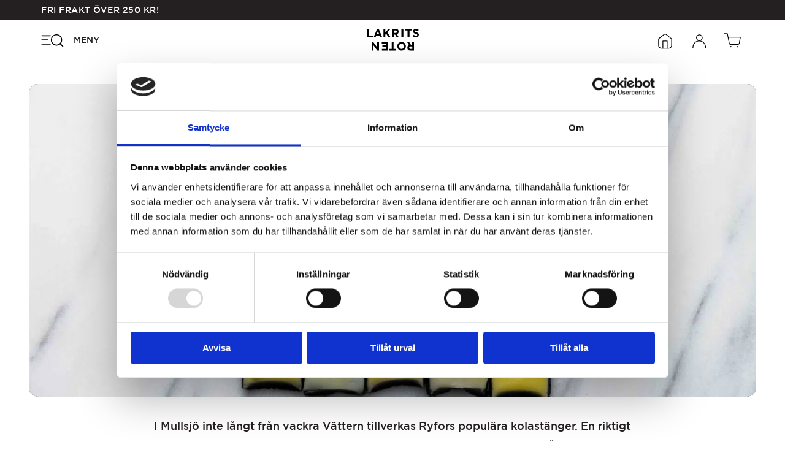

--- FILE ---
content_type: text/html; charset=UTF-8
request_url: https://lakritsroten.se/varumarken/ryfors-konfektyr/
body_size: 23162
content:
<!DOCTYPE html>
<html lang="sv-SE" prefix="og: https://ogp.me/ns#" class="no-js">
	<head>
		<meta charset="UTF-8" />
		<meta name="viewport" content="width=device-width, initial-scale=1" />
			<!-- Theme - Google Tag Manager -->
	<script>(function(w,d,s,l,i){w[l]=w[l]||[];w[l].push({'gtm.start':
	new Date().getTime(),event:'gtm.js'});var f=d.getElementsByTagName(s)[0],
	j=d.createElement(s),dl=l!='dataLayer'?'&l='+l:'';j.async=true;j.src=
	'https://www.googletagmanager.com/gtm.js?id='+i+dl;f.parentNode.insertBefore(j,f);
	})(window,document,'script','dataLayer','GTM-TLR2FFT');</script>
	<!-- Theme - End Google Tag Manager -->
		<style>img:is([sizes="auto" i], [sizes^="auto," i]) { contain-intrinsic-size: 3000px 1500px }</style>
	
<!-- Google Tag Manager for WordPress by gtm4wp.com -->
<script data-cfasync="false" data-pagespeed-no-defer data-cookieconsent="ignore">
	var gtm4wp_datalayer_name = "dataLayer";
	var dataLayer = dataLayer || [];
	const gtm4wp_use_sku_instead = false;
	const gtm4wp_currency = 'SEK';
	const gtm4wp_product_per_impression = 10;
	const gtm4wp_clear_ecommerce = false;

	const gtm4wp_scrollerscript_debugmode         = false;
	const gtm4wp_scrollerscript_callbacktime      = 100;
	const gtm4wp_scrollerscript_readerlocation    = 150;
	const gtm4wp_scrollerscript_contentelementid  = "content";
	const gtm4wp_scrollerscript_scannertime       = 60;
</script>
<!-- End Google Tag Manager for WordPress by gtm4wp.com --><script>(function(html){html.className = html.className.replace(/\bno-js\b/,'js')})(document.documentElement);</script>

<!-- Sökmotoroptimering av Rank Math – https://rankmath.com/ -->
<title>Ryfors Konfektyr - Lakritsroten</title>
<meta name="description" content="I Mullsjö inte långt från vackra Vättern tillverkas Ryfors populära kolastänger. En riktigt mjuk lakritskola som finns i flera smakkombinationer. Tips! Lakritskolastång Citron och Ryfors Lakritskolastång Chili (när vi säger het menar vi verkligen HET)!"/>
<meta name="robots" content="follow, index, max-snippet:-1, max-video-preview:-1, max-image-preview:large"/>
<link rel="canonical" href="https://lakritsroten.se/varumarken/ryfors-konfektyr/" />
<meta property="og:locale" content="sv_SE" />
<meta property="og:type" content="article" />
<meta property="og:title" content="Ryfors Konfektyr - Lakritsroten" />
<meta property="og:description" content="I Mullsjö inte långt från vackra Vättern tillverkas Ryfors populära kolastänger. En riktigt mjuk lakritskola som finns i flera smakkombinationer. Tips! Lakritskolastång Citron och Ryfors Lakritskolastång Chili (när vi säger het menar vi verkligen HET)!" />
<meta property="og:url" content="https://lakritsroten.se/varumarken/ryfors-konfektyr/" />
<meta property="og:site_name" content="Lakritsroten" />
<meta property="og:image" content="https://lakritsroten.se/wp-content/uploads/2022/07/Lakritsroten-Ryfors-konfektyr-1024x518.jpg" />
<meta property="og:image:secure_url" content="https://lakritsroten.se/wp-content/uploads/2022/07/Lakritsroten-Ryfors-konfektyr-1024x518.jpg" />
<meta property="og:image:width" content="1024" />
<meta property="og:image:height" content="518" />
<meta property="og:image:type" content="image/jpeg" />
<meta name="twitter:card" content="summary_large_image" />
<meta name="twitter:title" content="Ryfors Konfektyr - Lakritsroten" />
<meta name="twitter:description" content="I Mullsjö inte långt från vackra Vättern tillverkas Ryfors populära kolastänger. En riktigt mjuk lakritskola som finns i flera smakkombinationer. Tips! Lakritskolastång Citron och Ryfors Lakritskolastång Chili (när vi säger het menar vi verkligen HET)!" />
<meta name="twitter:label1" content="Produkter" />
<meta name="twitter:data1" content="6" />
<script type="application/ld+json" class="rank-math-schema">{"@context":"https://schema.org","@graph":[{"@type":"Organization","@id":"https://lakritsroten.se/#organization","name":"Lakritsroten"},{"@type":"WebSite","@id":"https://lakritsroten.se/#website","url":"https://lakritsroten.se","name":"Lakritsroten","publisher":{"@id":"https://lakritsroten.se/#organization"},"inLanguage":"sv-SE"},{"@type":"CollectionPage","@id":"https://lakritsroten.se/varumarken/ryfors-konfektyr/#webpage","url":"https://lakritsroten.se/varumarken/ryfors-konfektyr/","name":"Ryfors Konfektyr - Lakritsroten","isPartOf":{"@id":"https://lakritsroten.se/#website"},"inLanguage":"sv-SE"}]}</script>
<!-- /Rank Math SEO-tillägg för WordPress -->

<link rel="alternate" type="application/rss+xml" title="Lakritsroten &raquo; Webbflöde" href="https://lakritsroten.se/feed/" />
<link rel="alternate" type="application/rss+xml" title="Lakritsroten &raquo; Kommentarsflöde" href="https://lakritsroten.se/comments/feed/" />
<link rel="alternate" type="application/rss+xml" title="Webbflöde för Lakritsroten &raquo; Ryfors Konfektyr, Kategori" href="https://lakritsroten.se/varumarken/ryfors-konfektyr/feed/" />
<style id='safe-svg-svg-icon-style-inline-css' type='text/css'>
.safe-svg-cover{text-align:center}.safe-svg-cover .safe-svg-inside{display:inline-block;max-width:100%}.safe-svg-cover svg{fill:currentColor;height:100%;max-height:100%;max-width:100%;width:100%}

</style>
<link rel='stylesheet' id='lakrits-plugin-frontend-css' href='https://lakritsroten.se/wp-content/mu-plugins/lakrits-plugin/dist/css/frontend.css?ver=1.12.4' type='text/css' media='all' />
<link rel='stylesheet' id='woocommerce-general-css' href='https://lakritsroten.se/wp-content/plugins/woocommerce/assets/css/woocommerce.css?ver=10.0.5' type='text/css' media='all' />
<style id='woocommerce-inline-inline-css' type='text/css'>
.woocommerce form .form-row .required { visibility: visible; }
</style>
<link rel='stylesheet' id='woorule-alert-css' href='https://lakritsroten.se/wp-content/plugins/woorule/assets/woorule-alert.min.css?ver=3.0.4' type='text/css' media='all' />
<link rel='stylesheet' id='product-price-history-chart-css' href='https://lakritsroten.se/wp-content/plugins/product-price-history/modules/../assets/build/public-chart.css?ver=2.5.5' type='text/css' media='all' />
<link rel='stylesheet' id='brands-styles-css' href='https://lakritsroten.se/wp-content/plugins/woocommerce/assets/css/brands.css?ver=10.0.5' type='text/css' media='all' />
<link rel='stylesheet' id='styles-css' href='https://lakritsroten.se/wp-content/themes/lakrits/dist/css/frontend.css?ver=4aed7c54952b03596e27b2f7ec6b362a' type='text/css' media='all' />
<script type="text/javascript" src="https://lakritsroten.se/wp-includes/js/jquery/jquery.min.js?ver=3.7.1" id="jquery-core-js"></script>
<script type="text/javascript" src="https://lakritsroten.se/wp-includes/js/jquery/jquery-migrate.min.js?ver=3.4.1" id="jquery-migrate-js"></script>
<script type="text/javascript" src="https://lakritsroten.se/wp-content/plugins/woocommerce/assets/js/jquery-blockui/jquery.blockUI.min.js?ver=2.7.0-wc.10.0.5" id="jquery-blockui-js" defer="defer" data-wp-strategy="defer"></script>
<script type="text/javascript" id="wc-add-to-cart-js-extra">
/* <![CDATA[ */
var wc_add_to_cart_params = {"ajax_url":"\/wp-admin\/admin-ajax.php","wc_ajax_url":"\/?wc-ajax=%%endpoint%%","i18n_view_cart":"Visa varukorg","cart_url":"https:\/\/lakritsroten.se\/varukorg\/","is_cart":"","cart_redirect_after_add":"no"};
/* ]]> */
</script>
<script type="text/javascript" src="https://lakritsroten.se/wp-content/plugins/woocommerce/assets/js/frontend/add-to-cart.min.js?ver=10.0.5" id="wc-add-to-cart-js" defer="defer" data-wp-strategy="defer"></script>
<script type="text/javascript" src="https://lakritsroten.se/wp-content/plugins/woocommerce/assets/js/js-cookie/js.cookie.min.js?ver=2.1.4-wc.10.0.5" id="js-cookie-js" defer="defer" data-wp-strategy="defer"></script>
<script type="text/javascript" id="woocommerce-js-extra">
/* <![CDATA[ */
var woocommerce_params = {"ajax_url":"\/wp-admin\/admin-ajax.php","wc_ajax_url":"\/?wc-ajax=%%endpoint%%","i18n_password_show":"Visa l\u00f6senord","i18n_password_hide":"D\u00f6lj l\u00f6senord"};
/* ]]> */
</script>
<script type="text/javascript" src="https://lakritsroten.se/wp-content/plugins/woocommerce/assets/js/frontend/woocommerce.min.js?ver=10.0.5" id="woocommerce-js" defer="defer" data-wp-strategy="defer"></script>
<script type="text/javascript" src="https://lakritsroten.se/wp-content/plugins/duracelltomi-google-tag-manager/dist/js/analytics-talk-content-tracking.js?ver=1.21.1" id="gtm4wp-scroll-tracking-js"></script>
<link rel="https://api.w.org/" href="https://lakritsroten.se/wp-json/" /><link rel="alternate" title="JSON" type="application/json" href="https://lakritsroten.se/wp-json/wp/v2/product_cat/84" /><link rel="canonical" href="https://lakritsroten.se/varumarken/ryfors-konfektyr/" />

		<!-- Google Tag Manager -->
		<script>!function(){"use strict";function l(e){for(var t=e,r=0,n=document.cookie.split(";");r<n.length;r++){var o=n[r].split("=");if(o[0].trim()===t)return o[1]}}function s(e){return localStorage.getItem(e)}function u(e){return window[e]}function A(e,t){e=document.querySelector(e);return t?null==e?void 0:e.getAttribute(t):null==e?void 0:e.textContent}var e=window,t=document,r="script",n="dataLayer",o="https://load.sst.lakritsroten.se",a="",i="Elooriqeqq",c="zhkXvDB=aWQ9R1RNLVRMUjJGRlQ%3D&amp;page=2",g="cookie",v="_sbp",E="",d=!1;try{var d=!!g&&(m=navigator.userAgent,!!(m=new RegExp("Version/([0-9._]+)(.*Mobile)?.*Safari.*").exec(m)))&&16.4<=parseFloat(m[1]),f="stapeUserId"===g,I=d&&!f?function(e,t,r){void 0===t&&(t="");var n={cookie:l,localStorage:s,jsVariable:u,cssSelector:A},t=Array.isArray(t)?t:[t];if(e&&n[e])for(var o=n[e],a=0,i=t;a<i.length;a++){var c=i[a],c=r?o(c,r):o(c);if(c)return c}else console.warn("invalid uid source",e)}(g,v,E):void 0;d=d&&(!!I||f)}catch(e){console.error(e)}var m=e,g=(m[n]=m[n]||[],m[n].push({"gtm.start":(new Date).getTime(),event:"gtm.js"}),t.getElementsByTagName(r)[0]),v=I?"&bi="+encodeURIComponent(I):"",E=t.createElement(r),f=(d&&(i=8<i.length?i.replace(/([a-z]{8}$)/,"kp$1"):"kp"+i),!d&&a?a:o);E.async=!0,E.src=f+"/"+i+".js?"+c+v,null!=(e=g.parentNode)&&e.insertBefore(E,g)}();</script>
		<!-- End Google Tag Manager -->
		
<!-- Google Tag Manager for WordPress by gtm4wp.com -->
<!-- GTM Container placement set to off -->
<script data-cfasync="false" data-pagespeed-no-defer data-cookieconsent="ignore">
	var dataLayer_content = {"pageTitle":"Ryfors Konfektyr - Lakritsroten","pagePostType":"product","pagePostType2":"tax-product","pageCategory":[],"browserName":"","browserVersion":"","browserEngineName":"","browserEngineVersion":"","osName":"","osVersion":"","deviceType":"bot","deviceManufacturer":"","deviceModel":"","customerTotalOrders":0,"customerTotalOrderValue":0,"customerFirstName":"","customerLastName":"","customerBillingFirstName":"","customerBillingLastName":"","customerBillingCompany":"","customerBillingAddress1":"","customerBillingAddress2":"","customerBillingCity":"","customerBillingState":"","customerBillingPostcode":"","customerBillingCountry":"","customerBillingEmail":"","customerBillingEmailHash":"","customerBillingPhone":"","customerShippingFirstName":"","customerShippingLastName":"","customerShippingCompany":"","customerShippingAddress1":"","customerShippingAddress2":"","customerShippingCity":"","customerShippingState":"","customerShippingPostcode":"","customerShippingCountry":"","cartContent":{"totals":{"applied_coupons":[],"discount_total":0,"subtotal":0,"total":0},"items":[]}};
	dataLayer.push( dataLayer_content );
</script>
<script data-cfasync="false" data-pagespeed-no-defer data-cookieconsent="ignore">
	console.warn && console.warn("[GTM4WP] Google Tag Manager container code placement set to OFF !!!");
	console.warn && console.warn("[GTM4WP] Data layer codes are active but GTM container must be loaded using custom coding !!!");
</script>
<!-- End Google Tag Manager for WordPress by gtm4wp.com --><link rel='manifest' href='https://lakritsroten.se/wp-content/themes/lakrits/manifest.json' />	<noscript><style>.woocommerce-product-gallery{ opacity: 1 !important; }</style></noscript>
				<script  type="text/javascript">
				!function(f,b,e,v,n,t,s){if(f.fbq)return;n=f.fbq=function(){n.callMethod?
					n.callMethod.apply(n,arguments):n.queue.push(arguments)};if(!f._fbq)f._fbq=n;
					n.push=n;n.loaded=!0;n.version='2.0';n.queue=[];t=b.createElement(e);t.async=!0;
					t.src=v;s=b.getElementsByTagName(e)[0];s.parentNode.insertBefore(t,s)}(window,
					document,'script','https://connect.facebook.net/en_US/fbevents.js');
			</script>
			<!-- WooCommerce Facebook Integration Begin -->
			<script  type="text/javascript">

				fbq('init', '243934359677411', {}, {
    "agent": "woocommerce_0-10.0.5-3.5.5"
});

				document.addEventListener( 'DOMContentLoaded', function() {
					// Insert placeholder for events injected when a product is added to the cart through AJAX.
					document.body.insertAdjacentHTML( 'beforeend', '<div class=\"wc-facebook-pixel-event-placeholder\"></div>' );
				}, false );

			</script>
			<!-- WooCommerce Facebook Integration End -->
			<link rel="icon" href="https://lakritsroten.se/wp-content/uploads/2022/06/favicon.png" sizes="32x32" />
<link rel="icon" href="https://lakritsroten.se/wp-content/uploads/2022/06/favicon.png" sizes="192x192" />
<link rel="apple-touch-icon" href="https://lakritsroten.se/wp-content/uploads/2022/06/favicon.png" />
<meta name="msapplication-TileImage" content="https://lakritsroten.se/wp-content/uploads/2022/06/favicon.png" />
		<style type="text/css" id="wp-custom-css">
			.page-id-2359 .block-form-content {
	display: block;
	max-width: 42.5rem;
	margin: 0 auto;
}

.was-price {
	font-size: 0.875rem !important;
	padding-bottom: 12px;
}
.price-comparison {
	align-items: center !important;
}

@media (max-width: 767px) {
	
.was-price {
	font-size: 0.75rem !important;
}
}
		</style>
			</head>
	<body class="archive tax-product_cat term-ryfors-konfektyr term-84 wp-theme-lakrits theme-lakrits woocommerce woocommerce-page woocommerce-no-js">
			<!-- Theme - Google Tag Manager (noscript) -->
	<noscript><iframe src="https://www.googletagmanager.com/ns.html?id=GTM-TLR2FFT"
	height="0" width="0" style="display:none;visibility:hidden"></iframe></noscript>
	<!-- Theme - End Google Tag Manager (noscript) -->
	
		<a href="#main" class="skip-to-content-link visually-hidden-focusable">Skip to main content</a>

		<header class="site-header" itemscope itemtype="http://schema.org/WPHeader">
	<div class="topbar"><div class="container"><strong class="shipping-notice">Fri frakt över <span class="woocommerce-Price-amount amount"><bdi>250&nbsp;<span class="woocommerce-Price-currencySymbol">&#107;&#114;</span></bdi></span>!</strong></div></div>
	<div class="container">
		<div class="site-header__col site-header__toggle">
							<button class="menu-toggle modal-opener" type="button" aria-haspopup="true" aria-controls="site-menu" aria-expanded="false" aria-label="Öppna navigeringsmenyn">
					<span class="menu-toggle__icon">
						<svg xmlns="http://www.w3.org/2000/svg" viewBox="0 0 32 32" height="32" width="32"><path d="M22.136 24.256c-4.446 0-8.059-3.613-8.059-8.059S17.69 8.14 22.136 8.14s8.058 3.612 8.058 8.058-3.612 8.059-8.058 8.059Zm0-14.867c-3.752 0-6.67 3.057-6.67 6.67 0 3.75 3.057 6.668 6.67 6.668 3.612 0 6.669-3.056 6.669-6.669 0-3.612-2.918-6.669-6.67-6.669Z" /><path d="M31.305 26.062c-.139 0-.417 0-.556-.139l-3.612-3.612c-.139-.417-.139-.834.139-1.112a.672.672 0 0 1 .973 0l3.612 3.612a.672.672 0 0 1 0 .973c-.139.139-.278.278-.556.278ZM9.909 16.753H1.295c-.417 0-.695-.278-.695-.695 0-.416.278-.694.695-.694h8.614c.417 0 .694.278.694.694 0 .417-.416.695-.694.695ZM13.382 10.918H1.295c-.417 0-.695-.278-.695-.695 0-.417.278-.695.695-.695h12.087c.417 0 .695.278.695.695 0 .417-.278.695-.695.695ZM13.382 22.727H1.295c-.417 0-.695-.278-.695-.694 0-.417.278-.695.695-.695h12.087c.417 0 .695.278.695.695 0 .416-.278.694-.695.694Z" /></svg>					</span>

					<span class="menu-toggle__text">
						Meny					</span>
				</button>
					</div>

		<div class="site-header__col site-header__logo">
			<a href="https://lakritsroten.se/">
				<svg width="100" height="42" viewBox="0 0 100 42" fill="none" xmlns="http://www.w3.org/2000/svg"><path d="M0 16.406V0h3.615v13.125h8.104v3.281H0Z" fill="#000" /><path d="m24.778 12.774 1.437 3.632h3.473L22.98 0h-3.113L13.28 16.406h3.473l1.437-3.632h6.587Zm-5.39-3.256 2.036-5.26 2.036 5.26H19.39Z" fill="#000" /><path d="M41.958 16.28 37.23 9.339l-1.773 2.02v5.047h-3.427V0h3.427v7.194L41.721 0h4.136l-6.263 6.941 6.5 9.465h-4.136v-.126Z" fill="#000" /><path d="m54.432 11.106 3.29 5.3h3.997l-3.761-5.931c1.998-.757 3.29-2.398 3.29-5.048C61.249 2.019 59.134 0 55.49 0h-7.053v16.406h3.409v-5.3h2.586Zm.823-7.951c1.528 0 2.585.883 2.585 2.398 0 1.514-.94 2.397-2.468 2.271h-3.408v-4.67h3.29Z" fill="#000" /><path d="M66.406 16.406V0h3.906v16.406h-3.906ZM81.923 3.281v13.125h-3.567V3.281h-4.918V0h13.28v3.281h-4.795ZM94.539 16.406c-2.276 0-4.551-.863-6.258-2.59l1.934-2.467c1.366 1.233 2.731 1.973 4.438 1.973 1.365 0 2.161-.616 2.161-1.48 0-.863-.455-1.357-2.958-2.097-2.958-.863-4.892-1.727-4.892-4.934C88.964 1.85 91.126 0 94.198 0c2.161 0 3.982.74 5.46 2.097l-1.706 2.714c-1.365-.987-2.617-1.604-3.868-1.604-1.252 0-1.934.617-1.934 1.357 0 1.11.682 1.357 3.185 2.097 2.958.864 4.665 1.974 4.665 4.811 0 3.084-2.275 4.934-5.461 4.934ZM12.406 25l7.637 10.475V25h3.395v16.406h-3.152L12.89 31.31v10.096H9.375V25h3.03ZM40.625 25v16.406h-11.6v-3.155h8.286v-3.407H30.09v-3.282h7.22v-3.407h-8.404V25h11.719ZM47.843 38.125V25h3.533v13.125h4.874v3.281H42.969v-3.281h4.874Z" fill="#000" /><path d="M75 33.203C75 28.673 71.553 25 66.798 25c-4.754 0-8.32 3.673-8.201 8.203 0 4.53 3.447 8.203 8.201 8.203 4.755 0 8.202-3.673 8.202-8.203Zm-8.32 5.02c-2.734 0-4.636-2.327-4.636-5.02 0-2.816 1.902-5.02 4.636-5.02 2.733 0 4.635 2.326 4.635 5.02 0 2.816-1.902 5.02-4.635 5.02ZM84.63 30.3 81.34 25v.126h-3.996l3.76 5.805c-1.997.758-3.29 2.398-3.29 5.049 0 3.407 2.116 5.426 5.759 5.426h7.052V25h-3.409v5.3h-2.585Zm-.587 7.951c-1.645 0-2.703-.883-2.703-2.397 0-1.515.94-2.398 2.586-2.272h3.408v4.67h-3.29Z" fill="#000" /></svg>			</a>
		</div>

		<div class="site-header__col site-header__nav">
			<nav class="user-menu"><ul id="user-menu" class="menu"><li id="menu-item-292" class="menu-item menu-item-type-post_type menu-item-object-page menu-item-292"><a href="https://lakritsroten.se/butiker/"><span class="menu-icon"> <svg xmlns="http://www.w3.org/2000/svg" viewBox="4 1 32 32" height="32" width="32"><path d="M25.388 31.294H13.58a5.292 5.292 0 0 1-5.314-5.314v-9.565c0-.945.354-1.772 1.181-2.362l8.266-6.495a2.84 2.84 0 0 1 3.543 0l8.266 6.613c.709.59 1.181 1.417 1.181 2.362v9.447a5.292 5.292 0 0 1-5.314 5.314ZM19.484 8.267c-.355 0-.709.118-1.063.354l-8.266 6.495c-.473.354-.709.826-.709 1.299v9.565c0 2.244 1.89 4.133 4.133 4.133h11.81c2.243 0 4.132-1.89 4.132-4.133v-9.565c0-.59-.236-1.063-.708-1.417l-8.266-6.495c-.355-.118-.709-.236-1.063-.236Z"></path><path d="M23.026 31.294c-.354 0-.59-.236-.59-.59V19.485H16.53v11.219c0 .354-.236.59-.59.59-.355 0-.59-.354-.59-.59v-11.81c0-.354.235-.59.59-.59h7.085c.355 0 .59.236.59.59v11.81c0 .236-.235.59-.59.59Z"></path></svg> </span><span class="menu-text">Butiker</span></a></li>
<li id="menu-item-14" class="menu-item menu-item-type-post_type menu-item-object-page menu-item-14 menu-item-login"><a href="#" class="modal-opener" aria-has-popup="true" aria-expanded="false" aria-controls="site-login" aria-label="Öppna inloggningsformuläret"><span class="menu-icon"> <svg xmlns="http://www.w3.org/2000/svg" viewBox="4 0 32 32" height="32" width="32" class="base-icon"><path d="M19.367 17.894a5.292 5.292 0 0 1-5.314-5.314 5.292 5.292 0 0 1 5.314-5.314 5.292 5.292 0 0 1 5.314 5.314 5.292 5.292 0 0 1-5.314 5.314Zm0-9.447c-2.243 0-4.133 1.89-4.133 4.133 0 2.244 1.89 4.133 4.133 4.133 2.244 0 4.133-1.89 4.133-4.133 0-2.244-1.77-4.133-4.133-4.133Z"></path><path d="M29.64 29.703c-.354 0-.59-.236-.59-.59 0-7.44-5.078-10.747-9.92-10.747-4.724 0-9.683 3.425-9.683 10.747 0 .354-.237.59-.59.59-.355 0-.591-.236-.591-.59 0-8.149 5.668-11.927 10.864-11.927 5.55 0 11.1 4.133 11.1 11.927 0 .354-.236.59-.59.59Z"></path></svg> </span><span class="menu-text">Din Order</span></a></li>
<li id="menu-item-15" class="menu-item menu-item-type-post_type menu-item-object-page menu-item-15 menu-item-cart"><a href="#" class="modal-opener" aria-has-popup="true" aria-expanded="false" aria-controls="site-cart" aria-label="Öppen vagn"><span class="menu-icon"> <svg xmlns="http://www.w3.org/2000/svg" viewBox="1 -5 32 32" height="32" width="32" class="base-icon"><path d="M.668.857a.59.59 0 0 1 .59-.59h4.724a.59.59 0 0 1 .579.473l1.094 5.43h19.583a.59.59 0 0 1 .58.702l-1.89 9.92-.003.017a3.004 3.004 0 0 1-2.938 2.352H11.532c-1.44 0-2.645-.887-2.94-2.364l-1.98-9.821a.588.588 0 0 1-.04-.199L5.5 1.447h-4.24a.59.59 0 0 1-.591-.59zm7.225 6.495 1.856 9.212c.177.884.862 1.416 1.783 1.416h11.455c.89 0 1.602-.619 1.784-1.42l1.754-9.208Zm3.93 15.823a1.063 1.063 0 1 0-.11-2.123 1.063 1.063 0 0 0 .11 2.123zm11.871-1.14a1.063 1.063 0 1 1-2.12.151 1.063 1.063 0 0 1 2.12-.151z"></path></svg> </span><span class="menu-text">Kassa</span><span class="menu-cart-count"></span></a></li>
</ul></nav>		</div>
	</div>
</header>
<nav id="site-menu" class="site-menu modal modal--left" aria-hidden="true">
	<div class="modal__container">
		<button class="modal__close" aria-controls="page-menu" type="button">
			<svg xmlns="http://www.w3.org/2000/svg" height="24" width="24"><path d="M6.4 19 5 17.6l5.6-5.6L5 6.4 6.4 5l5.6 5.6L17.6 5 19 6.4 13.4 12l5.6 5.6-1.4 1.4-5.6-5.6Z" /></svg>		</button>

		<div class="modal__header">
			<h3 class="modal__title">Meny</h3>
		</div>

		<div class="modal__body">
			<div class="page-menu">
				<form class="page-menu__search-form" method="get" action="https://lakritsroten.se/">
					<input class="page-menu__search-input" type="text" placeholder="Sök din favorit" name="s" autocomplete="off" />
					<button class="page-menu__search-reset" type="reset">
						<svg width="26" height="26" viewBox="0 0 26 26" fill="none" xmlns="http://www.w3.org/2000/svg"><circle r="13" transform="matrix(1 0 0 -1 13 13)" fill="#241F21" /><path d="M17.087 8.913a.557.557 0 0 0-.788 0L13 12.213l-3.299-3.3a.557.557 0 1 0-.788.788l3.3 3.299-3.3 3.299a.557.557 0 1 0 .788.788l3.299-3.3 3.299 3.3a.557.557 0 1 0 .788-.788L13.787 13l3.3-3.299a.557.557 0 0 0 0-.788Zm0 0-.177.177.177-.177Z" fill="#fff" stroke="#fff" stroke-width=".5" /></svg>						<span class="visually-hidden">Återställ sökformuläret</span>
					</button>
					<button class="page-menu__search-submit" type="submit">
						<svg width="14" height="14" viewBox="0 0 14 14" fill="none" xmlns="http://www.w3.org/2000/svg"><path d="m13.767 12.676-2.512-2.494a6.303 6.303 0 0 0-.5-8.342A6.264 6.264 0 0 0 6.298 0c-1.686 0-3.27.654-4.457 1.84A6.256 6.256 0 0 0 0 6.295C0 7.98.654 9.562 1.84 10.749a6.264 6.264 0 0 0 4.457 1.84 6.225 6.225 0 0 0 3.873-1.342l2.495 2.53a.754.754 0 0 0 .55.223.828.828 0 0 0 .551-.224.767.767 0 0 0 0-1.1ZM11.05 6.295c0 1.272-.5 2.46-1.395 3.353a4.741 4.741 0 0 1-6.712 0 4.738 4.738 0 0 1-1.394-3.353c0-1.273.499-2.46 1.394-3.354a4.744 4.744 0 0 1 3.356-1.394c1.274 0 2.462.499 3.356 1.394a4.71 4.71 0 0 1 1.395 3.354Z" fill="#241F21" /></svg>						<span class="visually-hidden">Skicka sökformulär</span>
					</button>
				</form>

				<div class="page-menu__search">
					<div class="page-menu__search-buttons">
						<button class="page-menu__search-loadmore" type="button">Ladda fler</button>
						<button class="page-menu__search-close modal-close" type="button">Stäng</button>
					</div>
				</div>

				<div class="page-menu__nav"><ul id="primary-menu" class="menu"><li id="menu-item-1317" class="menu-item menu-item-type-taxonomy menu-item-object-product_cat menu-item-1317"><a href="https://lakritsroten.se/nyheter/"><span class="menu-text">NYHETER</span></a></li>
<li id="menu-item-43427" class="menu-item menu-item-type-taxonomy menu-item-object-product_cat menu-item-43427"><a href="https://lakritsroten.se/julkalender-2025/"><span class="menu-text">JULKALENDER 2025</span></a></li>
<li id="menu-item-388" class="menu-item menu-item-type-taxonomy menu-item-object-product_cat current-product_cat-ancestor current-menu-ancestor current-menu-parent current-product_cat-parent menu-item-has-children menu-item-388"><a href="https://lakritsroten.se/varumarken/"><span class="menu-text">VARUMÄRKEN</span><span class="menu-icon"><svg xmlns="http://www.w3.org/2000/svg" height="24" width="24"><path d="m12 15.375-6-6 1.4-1.4 4.6 4.6 4.6-4.6 1.4 1.4Z" /></svg></span></a>
<ul class="sub-menu">
	<li id="menu-item-1384" class="menu-item menu-item-type-taxonomy menu-item-object-product_cat menu-item-1384"><a href="https://lakritsroten.se/varumarken/lakritsroten/"><span class="menu-text">Lakritsroten</span></a></li>
	<li id="menu-item-18380" class="menu-item menu-item-type-taxonomy menu-item-object-product_cat menu-item-18380"><a href="https://lakritsroten.se/varumarken/haupt-lakrits/"><span class="menu-text">Haupt Lakrits</span></a></li>
	<li id="menu-item-12707" class="menu-item menu-item-type-taxonomy menu-item-object-product_cat menu-item-12707"><a href="https://lakritsroten.se/varumarken/lakrids-by-bulow/"><span class="menu-text">Lakrids by Bülow</span></a></li>
	<li id="menu-item-42156" class="menu-item menu-item-type-taxonomy menu-item-object-product_cat menu-item-42156"><a href="https://lakritsroten.se/varumarken/lakritsverket/"><span class="menu-text">Lakritsverket</span></a></li>
	<li id="menu-item-1379" class="menu-item menu-item-type-taxonomy menu-item-object-product_cat menu-item-1379"><a href="https://lakritsroten.se/varumarken/lakritsfabriken/"><span class="menu-text">Lakritsfabriken</span></a></li>
	<li id="menu-item-1386" class="menu-item menu-item-type-taxonomy menu-item-object-product_cat menu-item-1386"><a href="https://lakritsroten.se/varumarken/parlans/"><span class="menu-text">Pärlans Konfektyr</span></a></li>
	<li id="menu-item-1380" class="menu-item menu-item-type-taxonomy menu-item-object-product_cat menu-item-1380"><a href="https://lakritsroten.se/varumarken/kolsvart-ab/"><span class="menu-text">Kolsvart</span></a></li>
	<li id="menu-item-32515" class="menu-item menu-item-type-taxonomy menu-item-object-product_cat menu-item-32515"><a href="https://lakritsroten.se/varumarken/karamelleriet/"><span class="menu-text">Karamelleriet</span></a></li>
	<li id="menu-item-6151" class="menu-item menu-item-type-taxonomy menu-item-object-product_cat menu-item-6151"><a href="https://lakritsroten.se/varumarken/narr/"><span class="menu-text">Narr Chocolate</span></a></li>
	<li id="menu-item-1389" class="menu-item menu-item-type-taxonomy menu-item-object-product_cat menu-item-1389"><a href="https://lakritsroten.se/varumarken/sallos/"><span class="menu-text">Sallos</span></a></li>
	<li id="menu-item-1397" class="menu-item menu-item-type-taxonomy menu-item-object-product_cat menu-item-1397"><a href="https://lakritsroten.se/varumarken/pastillfabriken/"><span class="menu-text">Pastillfabriken</span></a></li>
	<li id="menu-item-51659" class="menu-item menu-item-type-taxonomy menu-item-object-product_brand menu-item-51659"><a href="https://lakritsroten.se/varumärke/foodin/"><span class="menu-text">Foodin</span></a></li>
	<li id="menu-item-1391" class="menu-item menu-item-type-taxonomy menu-item-object-product_cat menu-item-1391"><a href="https://lakritsroten.se/varumarken/orebro-kaffe-pralin/"><span class="menu-text">Örebro Kaffe &amp; Pralin</span></a></li>
	<li id="menu-item-1382" class="menu-item menu-item-type-taxonomy menu-item-object-product_cat menu-item-1382"><a href="https://lakritsroten.se/varumarken/amarelli/"><span class="menu-text">Amarelli</span></a></li>
	<li id="menu-item-1480" class="menu-item menu-item-type-taxonomy menu-item-object-product_cat menu-item-1480"><a href="https://lakritsroten.se/varumarken/fazer/"><span class="menu-text">Fazer</span></a></li>
	<li id="menu-item-1388" class="menu-item menu-item-type-taxonomy menu-item-object-product_cat menu-item-1388"><a href="https://lakritsroten.se/varumarken/freyja/"><span class="menu-text">Freyja</span></a></li>
	<li id="menu-item-1381" class="menu-item menu-item-type-taxonomy menu-item-object-product_cat menu-item-1381"><a href="https://lakritsroten.se/varumarken/halva/"><span class="menu-text">Halva</span></a></li>
	<li id="menu-item-1394" class="menu-item menu-item-type-taxonomy menu-item-object-product_cat menu-item-1394"><a href="https://lakritsroten.se/varumarken/kouvolan-lakrits/"><span class="menu-text">Kouvolan Lakrits</span></a></li>
	<li id="menu-item-1390" class="menu-item menu-item-type-taxonomy menu-item-object-product_cat menu-item-1390"><a href="https://lakritsroten.se/varumarken/gammelstads-knack-o-karamell/"><span class="menu-text">Gammelstads Knäck &#038; Karamell</span></a></li>
	<li id="menu-item-1392" class="menu-item menu-item-type-taxonomy menu-item-object-product_cat current-menu-item menu-item-1392"><a href="https://lakritsroten.se/varumarken/ryfors-konfektyr/" aria-current="page"><span class="menu-text">Ryfors Konfektyr</span></a></li>
	<li id="menu-item-1393" class="menu-item menu-item-type-taxonomy menu-item-object-product_cat menu-item-1393"><a href="https://lakritsroten.se/varumarken/spikaro-karamell-pralin/"><span class="menu-text">Spikarö Karamell &amp; Pralin</span></a></li>
</ul>
</li>
<li id="menu-item-1404" class="menu-item menu-item-type-taxonomy menu-item-object-product_cat menu-item-1404"><a href="https://lakritsroten.se/erbjudande/4-for-3-cellofanpasar/"><span class="menu-text">LAKRITSROTEN &#8211; 4 för 3</span></a></li>
<li id="menu-item-1318" class="menu-item menu-item-type-taxonomy menu-item-object-product_cat menu-item-1318"><a href="https://lakritsroten.se/presenter/"><span class="menu-text">PRESENTER</span></a></li>
<li id="menu-item-1316" class="menu-item menu-item-type-taxonomy menu-item-object-product_cat menu-item-has-children menu-item-1316"><a href="https://lakritsroten.se/lakritsprovningar/"><span class="menu-text">LAKRITSPROVNINGAR</span><span class="menu-icon"><svg xmlns="http://www.w3.org/2000/svg" height="24" width="24"><path d="m12 15.375-6-6 1.4-1.4 4.6 4.6 4.6-4.6 1.4 1.4Z" /></svg></span></a>
<ul class="sub-menu">
	<li id="menu-item-1356" class="menu-item menu-item-type-taxonomy menu-item-object-product_cat menu-item-1356"><a href="https://lakritsroten.se/lakritsprovningar/stockholm/"><span class="menu-text">Stockholm</span></a></li>
	<li id="menu-item-1358" class="menu-item menu-item-type-taxonomy menu-item-object-product_cat menu-item-1358"><a href="https://lakritsroten.se/lakritsprovningar/goteborg/"><span class="menu-text">Göteborg</span></a></li>
	<li id="menu-item-1359" class="menu-item menu-item-type-taxonomy menu-item-object-product_cat menu-item-1359"><a href="https://lakritsroten.se/lakritsprovningar/malmo/"><span class="menu-text">Malmö</span></a></li>
	<li id="menu-item-1357" class="menu-item menu-item-type-taxonomy menu-item-object-product_cat menu-item-1357"><a href="https://lakritsroten.se/lakritsprovningar/uppsala/"><span class="menu-text">Uppsala</span></a></li>
	<li id="menu-item-37259" class="menu-item menu-item-type-taxonomy menu-item-object-product_cat menu-item-37259"><a href="https://lakritsroten.se/lakritsprovningar/linkoping/"><span class="menu-text">Linköping</span></a></li>
</ul>
</li>
<li id="menu-item-1320" class="menu-item menu-item-type-taxonomy menu-item-object-product_cat menu-item-has-children menu-item-1320"><a href="https://lakritsroten.se/saltlakrits/"><span class="menu-text">SALTLAKRITS</span><span class="menu-icon"><svg xmlns="http://www.w3.org/2000/svg" height="24" width="24"><path d="m12 15.375-6-6 1.4-1.4 4.6 4.6 4.6-4.6 1.4 1.4Z" /></svg></span></a>
<ul class="sub-menu">
	<li id="menu-item-2688" class="menu-item menu-item-type-taxonomy menu-item-object-product_cat menu-item-2688"><a href="https://lakritsroten.se/saltlakrits/visa-alla-i-saltlakrits/"><span class="menu-text">Visa alla i Saltlakrits</span></a></li>
	<li id="menu-item-2719" class="menu-item menu-item-type-taxonomy menu-item-object-product_cat menu-item-2719"><a href="https://lakritsroten.se/saltlakrits/supersalt-lakrits/"><span class="menu-text">Supersalt</span></a></li>
	<li id="menu-item-1400" class="menu-item menu-item-type-taxonomy menu-item-object-product_cat menu-item-1400"><a href="https://lakritsroten.se/saltlakrits/saltlakrits-saltlakrits/"><span class="menu-text">Saltlakrits</span></a></li>
	<li id="menu-item-1401" class="menu-item menu-item-type-taxonomy menu-item-object-product_cat menu-item-1401"><a href="https://lakritsroten.se/saltlakrits/saltlakrits-choklad/"><span class="menu-text">Saltlakrits Choklad</span></a></li>
	<li id="menu-item-1399" class="menu-item menu-item-type-taxonomy menu-item-object-product_cat menu-item-1399"><a href="https://lakritsroten.se/saltlakrits/salta-karameller/"><span class="menu-text">Salta Karameller</span></a></li>
</ul>
</li>
<li id="menu-item-1321" class="menu-item menu-item-type-taxonomy menu-item-object-product_cat menu-item-has-children menu-item-1321"><a href="https://lakritsroten.se/sotlakrits/"><span class="menu-text">SÖTLAKRITS</span><span class="menu-icon"><svg xmlns="http://www.w3.org/2000/svg" height="24" width="24"><path d="m12 15.375-6-6 1.4-1.4 4.6 4.6 4.6-4.6 1.4 1.4Z" /></svg></span></a>
<ul class="sub-menu">
	<li id="menu-item-2689" class="menu-item menu-item-type-taxonomy menu-item-object-product_cat menu-item-2689"><a href="https://lakritsroten.se/sotlakrits/visa-alla-i-sotlakrits/"><span class="menu-text">Visa alla i Sötlakrits</span></a></li>
	<li id="menu-item-1407" class="menu-item menu-item-type-taxonomy menu-item-object-product_cat menu-item-1407"><a href="https://lakritsroten.se/sotlakrits/sotlakrits-sotlakrits/"><span class="menu-text">Sötlakrits</span></a></li>
	<li id="menu-item-1408" class="menu-item menu-item-type-taxonomy menu-item-object-product_cat menu-item-1408"><a href="https://lakritsroten.se/sotlakrits/sotlakrits-choklad/"><span class="menu-text">Sötlakrits Choklad</span></a></li>
</ul>
</li>
<li id="menu-item-1319" class="menu-item menu-item-type-taxonomy menu-item-object-product_cat menu-item-has-children menu-item-1319"><a href="https://lakritsroten.se/choklad/"><span class="menu-text">CHOKLAD</span><span class="menu-icon"><svg xmlns="http://www.w3.org/2000/svg" height="24" width="24"><path d="m12 15.375-6-6 1.4-1.4 4.6 4.6 4.6-4.6 1.4 1.4Z" /></svg></span></a>
<ul class="sub-menu">
	<li id="menu-item-2686" class="menu-item menu-item-type-taxonomy menu-item-object-product_cat menu-item-2686"><a href="https://lakritsroten.se/choklad/visa-alla-i-choklad/"><span class="menu-text">All Choklad</span></a></li>
	<li id="menu-item-1411" class="menu-item menu-item-type-taxonomy menu-item-object-product_cat menu-item-1411"><a href="https://lakritsroten.se/saltlakrits/saltlakrits-choklad/"><span class="menu-text">Saltlakrits Choklad</span></a></li>
	<li id="menu-item-1410" class="menu-item menu-item-type-taxonomy menu-item-object-product_cat menu-item-1410"><a href="https://lakritsroten.se/sotlakrits/sotlakrits-choklad/"><span class="menu-text">Sötlakrits Choklad</span></a></li>
	<li id="menu-item-1412" class="menu-item menu-item-type-taxonomy menu-item-object-product_cat menu-item-1412"><a href="https://lakritsroten.se/choklad/lakritskola-choklad/"><span class="menu-text">Lakritskola Choklad</span></a></li>
</ul>
</li>
<li id="menu-item-1322" class="menu-item menu-item-type-taxonomy menu-item-object-product_cat menu-item-1322"><a href="https://lakritsroten.se/sockerfritt/"><span class="menu-text">SOCKERFRITT</span></a></li>
<li id="menu-item-1323" class="menu-item menu-item-type-taxonomy menu-item-object-product_cat menu-item-1323"><a href="https://lakritsroten.se/glutenfritt/"><span class="menu-text">GLUTENFRITT</span></a></li>
<li id="menu-item-1331" class="menu-item menu-item-type-taxonomy menu-item-object-product_cat menu-item-1331"><a href="https://lakritsroten.se/karameller/"><span class="menu-text">KARAMELLER</span></a></li>
<li id="menu-item-1439" class="menu-item menu-item-type-taxonomy menu-item-object-product_cat menu-item-1439"><a href="https://lakritsroten.se/fudge/"><span class="menu-text">FUDGE</span></a></li>
<li id="menu-item-1332" class="menu-item menu-item-type-taxonomy menu-item-object-product_cat menu-item-1332"><a href="https://lakritsroten.se/kola/"><span class="menu-text">KOLA</span></a></li>
<li id="menu-item-11317" class="menu-item menu-item-type-taxonomy menu-item-object-product_cat menu-item-11317"><a href="https://lakritsroten.se/viol/"><span class="menu-text">VIOL</span></a></li>
<li id="menu-item-1440" class="menu-item menu-item-type-taxonomy menu-item-object-product_cat menu-item-1440"><a href="https://lakritsroten.se/ralakrits/"><span class="menu-text">RÅLAKRITS</span></a></li>
<li id="menu-item-1334" class="menu-item menu-item-type-taxonomy menu-item-object-product_cat menu-item-1334"><a href="https://lakritsroten.se/pastiller/"><span class="menu-text">PASTILLER</span></a></li>
<li id="menu-item-1335" class="menu-item menu-item-type-taxonomy menu-item-object-product_cat menu-item-1335"><a href="https://lakritsroten.se/klubbor/"><span class="menu-text">KLUBBOR</span></a></li>
<li id="menu-item-1336" class="menu-item menu-item-type-taxonomy menu-item-object-product_cat menu-item-1336"><a href="https://lakritsroten.se/nostalgi/"><span class="menu-text">NOSTALGI</span></a></li>
<li id="menu-item-1324" class="menu-item menu-item-type-taxonomy menu-item-object-product_cat menu-item-1324"><a href="https://lakritsroten.se/vegan/"><span class="menu-text">VEGANSKT</span></a></li>
<li id="menu-item-1337" class="menu-item menu-item-type-taxonomy menu-item-object-product_cat menu-item-has-children menu-item-1337"><a href="https://lakritsroten.se/matlagning-bakning/"><span class="menu-text">MAT &#038; BAKNING</span><span class="menu-icon"><svg xmlns="http://www.w3.org/2000/svg" height="24" width="24"><path d="m12 15.375-6-6 1.4-1.4 4.6 4.6 4.6-4.6 1.4 1.4Z" /></svg></span></a>
<ul class="sub-menu">
	<li id="menu-item-1441" class="menu-item menu-item-type-taxonomy menu-item-object-product_cat menu-item-1441"><a href="https://lakritsroten.se/matlagning-bakning/visa-alla-i-matlagning-drycker/"><span class="menu-text">Visa alla i Mat &amp; Bakning</span></a></li>
	<li id="menu-item-1434" class="menu-item menu-item-type-taxonomy menu-item-object-product_cat menu-item-1434"><a href="https://lakritsroten.se/matlagning-bakning/lakritsrotter/"><span class="menu-text">Lakritsrötter</span></a></li>
	<li id="menu-item-1443" class="menu-item menu-item-type-taxonomy menu-item-object-product_cat menu-item-1443"><a href="https://lakritsroten.se/matlagning-bakning/sylt-sotning/"><span class="menu-text">Sylt &amp; Sötning</span></a></li>
	<li id="menu-item-1413" class="menu-item menu-item-type-taxonomy menu-item-object-product_cat menu-item-1413"><a href="https://lakritsroten.se/matlagning-bakning/bars-kakor/"><span class="menu-text">Bars &amp; Kakor</span></a></li>
	<li id="menu-item-1442" class="menu-item menu-item-type-taxonomy menu-item-object-product_cat menu-item-1442"><a href="https://lakritsroten.se/matlagning-bakning/lakritspulver-salmiaksalt/"><span class="menu-text">Smaksättning</span></a></li>
	<li id="menu-item-1445" class="menu-item menu-item-type-taxonomy menu-item-object-product_cat menu-item-1445"><a href="https://lakritsroten.se/matlagning-bakning/lakrits-te-dryck/"><span class="menu-text">Dryck &amp; Te</span></a></li>
	<li id="menu-item-11318" class="menu-item menu-item-type-taxonomy menu-item-object-product_cat menu-item-11318"><a href="https://lakritsroten.se/matlagning-bakning/litteratur/"><span class="menu-text">Litteratur</span></a></li>
</ul>
</li>
<li id="menu-item-1338" class="menu-item menu-item-type-taxonomy menu-item-object-product_cat menu-item-1338"><a href="https://lakritsroten.se/skonhet/"><span class="menu-text">SKÖNHET</span></a></li>
<li id="menu-item-1325" class="menu-item menu-item-type-taxonomy menu-item-object-product_cat menu-item-has-children menu-item-1325"><a href="https://lakritsroten.se/land/"><span class="menu-text">LAND</span><span class="menu-icon"><svg xmlns="http://www.w3.org/2000/svg" height="24" width="24"><path d="m12 15.375-6-6 1.4-1.4 4.6 4.6 4.6-4.6 1.4 1.4Z" /></svg></span></a>
<ul class="sub-menu">
	<li id="menu-item-1414" class="menu-item menu-item-type-taxonomy menu-item-object-product_cat menu-item-1414"><a href="https://lakritsroten.se/land/sverige/"><span class="menu-text">Sverige</span></a></li>
	<li id="menu-item-1415" class="menu-item menu-item-type-taxonomy menu-item-object-product_cat menu-item-1415"><a href="https://lakritsroten.se/land/finland/"><span class="menu-text">Finland</span></a></li>
	<li id="menu-item-1416" class="menu-item menu-item-type-taxonomy menu-item-object-product_cat menu-item-1416"><a href="https://lakritsroten.se/land/island/"><span class="menu-text">Island</span></a></li>
	<li id="menu-item-1417" class="menu-item menu-item-type-taxonomy menu-item-object-product_cat menu-item-1417"><a href="https://lakritsroten.se/land/holland/"><span class="menu-text">Holland</span></a></li>
	<li id="menu-item-1418" class="menu-item menu-item-type-taxonomy menu-item-object-product_cat menu-item-1418"><a href="https://lakritsroten.se/land/tyskland/"><span class="menu-text">Tyskland</span></a></li>
	<li id="menu-item-1420" class="menu-item menu-item-type-taxonomy menu-item-object-product_cat menu-item-1420"><a href="https://lakritsroten.se/land/italien/"><span class="menu-text">Italien</span></a></li>
</ul>
</li>
<li id="menu-item-4572" class="menu-item menu-item-type-post_type menu-item-object-page menu-item-4572"><a href="https://lakritsroten.se/recept/"><span class="menu-text">RECEPT</span></a></li>
<li id="menu-item-5264" class="menu-item menu-item-type-post_type menu-item-object-page menu-item-5264"><a href="https://lakritsroten.se/butiker/"><span class="menu-text">BUTIKER</span></a></li>
<li id="menu-item-387" class="menu-item menu-item-type-post_type menu-item-object-page menu-item-387"><a href="#" class="modal-opener" aria-has-popup="true" aria-expanded="false" aria-controls="site-login" aria-label="Öppna inloggningsformuläret"><span class="menu-text">MITT KONTO</span></a></li>
</ul></div>			</div>
		</div>
	</div>
</nav>


		<main class="site-main" role="main" itemscope itemprop="mainContentOfPage">
<div class="container">
	<form class="products-query" method="get">
	<input type="hidden" name="paged" value="1" />

	<div class="products-filters">
	<button class="products-filters__button modal-opener" aria-controls="products-filters" type="button">Filter</button>

	<div id="products-filters" class="modal modal--flash">
		<div class="modal__container">
			<button class="modal__close" aria-controls="page-menu" type="button">
				<svg xmlns="http://www.w3.org/2000/svg" height="24" width="24"><path d="M6.4 19 5 17.6l5.6-5.6L5 6.4 6.4 5l5.6 5.6L17.6 5 19 6.4 13.4 12l5.6 5.6-1.4 1.4-5.6-5.6Z" /></svg>			</button>

			<div class="modal__header">
				<h3 class="modal__title">Filtrera</h3>
			</div>

			<div class="modal__body">
				<button class="products-filters__clear" type="button">
					<svg width="26" height="26" viewBox="0 0 26 26" fill="none" xmlns="http://www.w3.org/2000/svg"><circle r="13" transform="matrix(1 0 0 -1 13 13)" fill="#241F21" /><path d="M17.087 8.913a.557.557 0 0 0-.788 0L13 12.213l-3.299-3.3a.557.557 0 1 0-.788.788l3.3 3.299-3.3 3.299a.557.557 0 1 0 .788.788l3.299-3.3 3.299 3.3a.557.557 0 1 0 .788-.788L13.787 13l3.3-3.299a.557.557 0 0 0 0-.788Zm0 0-.177.177.177-.177Z" fill="#fff" stroke="#fff" stroke-width=".5" /></svg>					Rensa filter				</button>

				<div class="filter-item filter-item--price">
					<h5 class="filter-item__name">Pris</h5>
											<p>
							<label>
								<input readonly type="radio" value="12,50"  checked='checked' /> &lt; kr50							</label>
						</p>
											<p>
							<label>
								<input readonly type="radio" value="50,100"  /> kr50 - 100							</label>
						</p>
											<p>
							<label>
								<input readonly type="radio" value="100,150"  /> kr100 - 150							</label>
						</p>
											<p>
							<label>
								<input readonly type="radio" value="150,27"  /> &gt; kr150							</label>
						</p>
										<input type="hidden" name="min_price" value="12" data-min="12" />
					<input type="hidden" name="max_price" value="27" data-max="27" />
				</div>

				<button class="products-filters__submit" type="submit">Filtrera</button>
			</div>
		</div>
	</div>
</div>
<p class="products-count">
	3 Produkter</p>
<div class="products-orderby">
	<select class="products-orderby__select" name="orderby" aria-label="Shop order">
					<option value="menu_order"  selected='selected'>Sortera På</option>
					<option value="popularity" >Popularitet</option>
					<option value="date" >Senast</option>
					<option value="price" >Pris: Lågt till Högt</option>
					<option value="price-desc" >Pris: Högt till Lågt</option>
			</select>
</div>
</form>
<header class="woocommerce-products-header">
	
	
<div class="woocommerce-products-header__hero">
			<figure class="woocommerce-products-header__hero-figure">
			<picture class="woocommerce-products-header__hero-image" decoding="async" fetchpriority="high">
<source type="image/webp" srcset="https://lakritsroten.se/wp-content/uploads/2022/07/Lakritsroten-Ryfors-konfektyr-scaled.jpg.webp 2560w, https://lakritsroten.se/wp-content/uploads/2022/07/Lakritsroten-Ryfors-konfektyr-300x152.jpg.webp 300w, https://lakritsroten.se/wp-content/uploads/2022/07/Lakritsroten-Ryfors-konfektyr-1024x518.jpg.webp 1024w, https://lakritsroten.se/wp-content/uploads/2022/07/Lakritsroten-Ryfors-konfektyr-768x388.jpg.webp 768w, https://lakritsroten.se/wp-content/uploads/2022/07/Lakritsroten-Ryfors-konfektyr-1536x777.jpg.webp 1536w, https://lakritsroten.se/wp-content/uploads/2022/07/Lakritsroten-Ryfors-konfektyr-2048x1036.jpg.webp 2048w, https://lakritsroten.se/wp-content/uploads/2022/07/Lakritsroten-Ryfors-konfektyr-600x303.jpg.webp 600w" sizes="(max-width: 2560px) 100vw, 2560px"/>
<img width="2560" height="1295" src="https://lakritsroten.se/wp-content/uploads/2022/07/Lakritsroten-Ryfors-konfektyr-scaled.jpg" alt="" decoding="async" fetchpriority="high" srcset="https://lakritsroten.se/wp-content/uploads/2022/07/Lakritsroten-Ryfors-konfektyr-scaled.jpg 2560w, https://lakritsroten.se/wp-content/uploads/2022/07/Lakritsroten-Ryfors-konfektyr-300x152.jpg 300w, https://lakritsroten.se/wp-content/uploads/2022/07/Lakritsroten-Ryfors-konfektyr-1024x518.jpg 1024w, https://lakritsroten.se/wp-content/uploads/2022/07/Lakritsroten-Ryfors-konfektyr-768x388.jpg 768w, https://lakritsroten.se/wp-content/uploads/2022/07/Lakritsroten-Ryfors-konfektyr-1536x777.jpg 1536w, https://lakritsroten.se/wp-content/uploads/2022/07/Lakritsroten-Ryfors-konfektyr-2048x1036.jpg 2048w, https://lakritsroten.se/wp-content/uploads/2022/07/Lakritsroten-Ryfors-konfektyr-600x303.jpg 600w" sizes="(max-width: 2560px) 100vw, 2560px"/>
</picture>
		</figure>
	
	<div class="woocommerce-products-header__hero-content">
		<h1 class="woocommerce-products-header__hero-title">Ryfors Konfektyr</h1>

					<p class="woocommerce-products-header__hero-subtitle">MJUKA SAFTIGA KOLASTÄNGER I OLIKA SMAKKOMBINATIONER</p>
			</div>
</div>
<div class="term-description"><p>I Mullsjö inte långt från vackra Vättern tillverkas Ryfors populära kolastänger. En riktigt mjuk lakritskola som finns i flera smakkombinationer. Tips! Lakritskolastång Citron och Ryfors Lakritskolastång Chili (när vi säger het menar vi verkligen HET)!</p>
</div></header>
<div class="woocommerce-notices-wrapper"></div><ul class="products columns-4">
<li class="product type-product post-1180 status-publish first instock product_cat-glutenfritt product_cat-kola product_cat-land product_cat-ryfors-konfektyr product_cat-saltlakrits product_cat-saltlakrits-saltlakrits product_cat-sverige product_cat-varumarken product_cat-visa-alla-i-saltlakrits has-post-thumbnail taxable shipping-taxable purchasable product-type-simple">
	<a href="https://lakritsroten.se/ryfors-lakritskolastang-hallon/" class="woocommerce-LoopProduct-link woocommerce-loop-product__link"><picture class="attachment-woocommerce_thumbnail size-woocommerce_thumbnail" decoding="async">
<source type="image/webp" srcset="https://lakritsroten.se/wp-content/uploads/2022/07/lr-20-429-575x575-2-300x300.jpg.webp 300w, https://lakritsroten.se/wp-content/uploads/2022/07/lr-20-429-575x575-2-150x150.jpg.webp 150w, https://lakritsroten.se/wp-content/uploads/2022/07/lr-20-429-575x575-2-100x100.jpg.webp 100w, https://lakritsroten.se/wp-content/uploads/2022/07/lr-20-429-575x575-2.jpg.webp 575w" sizes="(max-width: 300px) 100vw, 300px"/>
<img width="300" height="300" src="https://lakritsroten.se/wp-content/uploads/2022/07/lr-20-429-575x575-2-300x300.jpg" alt="Ryfors Lakritskolastång Hallon" decoding="async" srcset="https://lakritsroten.se/wp-content/uploads/2022/07/lr-20-429-575x575-2-300x300.jpg 300w, https://lakritsroten.se/wp-content/uploads/2022/07/lr-20-429-575x575-2-150x150.jpg 150w, https://lakritsroten.se/wp-content/uploads/2022/07/lr-20-429-575x575-2-100x100.jpg 100w, https://lakritsroten.se/wp-content/uploads/2022/07/lr-20-429-575x575-2.jpg 575w" sizes="(max-width: 300px) 100vw, 300px"/>
</picture>
<h2 class="woocommerce-loop-product__title">Ryfors Lakritskolastång Hallon</h2>
	<span class="price"><span class="woocommerce-Price-amount amount"><bdi>27&nbsp;<span class="woocommerce-Price-currencySymbol">&#107;&#114;</span></bdi></span></span>
</a><a href="?add-to-cart=1180" data-quantity="1" class="button product_type_simple add_to_cart_button ajax_add_to_cart" data-product_id="1180" data-product_sku="0101070301-3322" aria-label="Lägg till i varukorgen: ”Ryfors Lakritskolastång Hallon”" rel="nofollow" data-success_message="&quot;Ryfors Lakritskolastång Hallon&quot; har lagts till i din varukorg" data-gtm_item_name="Ryfors Lakritskolastång Hallon" data-gtm_item_brand="" data-gtm_item_id="1180" data-gtm_item_sku="0101070301-3322" data-gtm_price="27.00" data-gtm_item_category="GLUTENFRITT" data-gtm_index="1" data-gtm_quantity="1"><span class="add-to-cart-text">Köp</span></a><span class="gtm4wp_productdata" style="display:none; visibility:hidden;" data-gtm4wp_product_data="{&quot;internal_id&quot;:1180,&quot;item_id&quot;:1180,&quot;item_name&quot;:&quot;Ryfors Lakritskolast\u00e5ng Hallon&quot;,&quot;sku&quot;:&quot;0101070301-3322&quot;,&quot;price&quot;:27,&quot;stocklevel&quot;:null,&quot;stockstatus&quot;:&quot;instock&quot;,&quot;google_business_vertical&quot;:&quot;retail&quot;,&quot;item_category&quot;:&quot;Sverige&quot;,&quot;id&quot;:1180,&quot;productlink&quot;:&quot;https:\/\/lakritsroten.se\/ryfors-lakritskolastang-hallon\/&quot;,&quot;item_list_name&quot;:&quot;General Product List&quot;,&quot;index&quot;:1,&quot;product_type&quot;:&quot;simple&quot;,&quot;item_brand&quot;:&quot;&quot;}"></span></li>
<li class="product type-product post-1262 status-publish instock product_cat-land product_cat-ryfors-konfektyr product_cat-saltlakrits-saltlakrits product_cat-saltlakrits product_cat-sverige product_cat-varumarken product_cat-visa-alla-i-saltlakrits has-post-thumbnail taxable shipping-taxable purchasable product-type-simple">
	<a href="https://lakritsroten.se/hallonvralstang/" class="woocommerce-LoopProduct-link woocommerce-loop-product__link"><picture class="attachment-woocommerce_thumbnail size-woocommerce_thumbnail" decoding="async">
<source type="image/webp" srcset="https://lakritsroten.se/wp-content/uploads/2022/07/hallonvra_l-1-300x300.jpg.webp 300w, https://lakritsroten.se/wp-content/uploads/2022/07/hallonvra_l-1-1024x1024.jpg.webp 1024w, https://lakritsroten.se/wp-content/uploads/2022/07/hallonvra_l-1-150x150.jpg.webp 150w, https://lakritsroten.se/wp-content/uploads/2022/07/hallonvra_l-1-768x768.jpg.webp 768w, https://lakritsroten.se/wp-content/uploads/2022/07/hallonvra_l-1-600x600.jpg.webp 600w, https://lakritsroten.se/wp-content/uploads/2022/07/hallonvra_l-1-100x100.jpg.webp 100w, https://lakritsroten.se/wp-content/uploads/2022/07/hallonvra_l-1.jpg.webp 1200w" sizes="(max-width: 300px) 100vw, 300px"/>
<img width="300" height="300" src="https://lakritsroten.se/wp-content/uploads/2022/07/hallonvra_l-1-300x300.jpg" alt="Hallonvrålstång" decoding="async" srcset="https://lakritsroten.se/wp-content/uploads/2022/07/hallonvra_l-1-300x300.jpg 300w, https://lakritsroten.se/wp-content/uploads/2022/07/hallonvra_l-1-1024x1024.jpg 1024w, https://lakritsroten.se/wp-content/uploads/2022/07/hallonvra_l-1-150x150.jpg 150w, https://lakritsroten.se/wp-content/uploads/2022/07/hallonvra_l-1-768x768.jpg 768w, https://lakritsroten.se/wp-content/uploads/2022/07/hallonvra_l-1-600x600.jpg 600w, https://lakritsroten.se/wp-content/uploads/2022/07/hallonvra_l-1-100x100.jpg 100w, https://lakritsroten.se/wp-content/uploads/2022/07/hallonvra_l-1.jpg 1200w" sizes="(max-width: 300px) 100vw, 300px"/>
</picture>
<h2 class="woocommerce-loop-product__title">Hallonvrålstång</h2>
	<span class="price"><span class="woocommerce-Price-amount amount"><bdi>12&nbsp;<span class="woocommerce-Price-currencySymbol">&#107;&#114;</span></bdi></span></span>
</a><a href="?add-to-cart=1262" data-quantity="1" class="button product_type_simple add_to_cart_button ajax_add_to_cart" data-product_id="1262" data-product_sku="0101130301-2150" aria-label="Lägg till i varukorgen: ”Hallonvrålstång”" rel="nofollow" data-success_message="&quot;Hallonvrålstång&quot; har lagts till i din varukorg" data-gtm_item_name="Hallonvrålstång" data-gtm_item_brand="" data-gtm_item_id="1262" data-gtm_item_sku="0101130301-2150" data-gtm_price="12.00" data-gtm_item_category="LAND" data-gtm_index="2" data-gtm_quantity="1"><span class="add-to-cart-text">Köp</span></a><span class="gtm4wp_productdata" style="display:none; visibility:hidden;" data-gtm4wp_product_data="{&quot;internal_id&quot;:1262,&quot;item_id&quot;:1262,&quot;item_name&quot;:&quot;Hallonvr\u00e5lst\u00e5ng&quot;,&quot;sku&quot;:&quot;0101130301-2150&quot;,&quot;price&quot;:12,&quot;stocklevel&quot;:null,&quot;stockstatus&quot;:&quot;instock&quot;,&quot;google_business_vertical&quot;:&quot;retail&quot;,&quot;item_category&quot;:&quot;Sverige&quot;,&quot;id&quot;:1262,&quot;productlink&quot;:&quot;https:\/\/lakritsroten.se\/hallonvralstang\/&quot;,&quot;item_list_name&quot;:&quot;General Product List&quot;,&quot;index&quot;:2,&quot;product_type&quot;:&quot;simple&quot;,&quot;item_brand&quot;:&quot;&quot;}"></span></li>
<li class="product type-product post-1237 status-publish instock product_cat-land product_cat-ryfors-konfektyr product_cat-visa-alla-i-sotlakrits product_cat-sotlakrits-sotlakrits product_cat-sotlakrits product_cat-sverige product_cat-varumarken has-post-thumbnail taxable shipping-taxable purchasable product-type-simple">
	<a href="https://lakritsroten.se/citronstang/" class="woocommerce-LoopProduct-link woocommerce-loop-product__link"><picture class="attachment-woocommerce_thumbnail size-woocommerce_thumbnail" decoding="async" loading="lazy">
<source type="image/webp" srcset="https://lakritsroten.se/wp-content/uploads/2022/07/citronvra_l-1-300x300.jpg.webp 300w, https://lakritsroten.se/wp-content/uploads/2022/07/citronvra_l-1-1024x1024.jpg.webp 1024w, https://lakritsroten.se/wp-content/uploads/2022/07/citronvra_l-1-150x150.jpg.webp 150w, https://lakritsroten.se/wp-content/uploads/2022/07/citronvra_l-1-768x768.jpg.webp 768w, https://lakritsroten.se/wp-content/uploads/2022/07/citronvra_l-1-600x600.jpg.webp 600w, https://lakritsroten.se/wp-content/uploads/2022/07/citronvra_l-1-100x100.jpg.webp 100w, https://lakritsroten.se/wp-content/uploads/2022/07/citronvra_l-1.jpg.webp 1200w" sizes="auto, (max-width: 300px) 100vw, 300px"/>
<img width="300" height="300" src="https://lakritsroten.se/wp-content/uploads/2022/07/citronvra_l-1-300x300.jpg" alt="Citronstång" decoding="async" loading="lazy" srcset="https://lakritsroten.se/wp-content/uploads/2022/07/citronvra_l-1-300x300.jpg 300w, https://lakritsroten.se/wp-content/uploads/2022/07/citronvra_l-1-1024x1024.jpg 1024w, https://lakritsroten.se/wp-content/uploads/2022/07/citronvra_l-1-150x150.jpg 150w, https://lakritsroten.se/wp-content/uploads/2022/07/citronvra_l-1-768x768.jpg 768w, https://lakritsroten.se/wp-content/uploads/2022/07/citronvra_l-1-600x600.jpg 600w, https://lakritsroten.se/wp-content/uploads/2022/07/citronvra_l-1-100x100.jpg 100w, https://lakritsroten.se/wp-content/uploads/2022/07/citronvra_l-1.jpg 1200w" sizes="auto, (max-width: 300px) 100vw, 300px"/>
</picture>
<h2 class="woocommerce-loop-product__title">Citronstång</h2>
	<span class="price"><span class="woocommerce-Price-amount amount"><bdi>12&nbsp;<span class="woocommerce-Price-currencySymbol">&#107;&#114;</span></bdi></span></span>
</a><a href="?add-to-cart=1237" data-quantity="1" class="button product_type_simple add_to_cart_button ajax_add_to_cart" data-product_id="1237" data-product_sku="0101130101-2154" aria-label="Lägg till i varukorgen: ”Citronstång”" rel="nofollow" data-success_message="&quot;Citronstång&quot; har lagts till i din varukorg" data-gtm_item_name="Citronstång" data-gtm_item_brand="" data-gtm_item_id="1237" data-gtm_item_sku="0101130101-2154" data-gtm_price="12.00" data-gtm_item_category="LAND" data-gtm_index="3" data-gtm_quantity="1"><span class="add-to-cart-text">Köp</span></a><span class="gtm4wp_productdata" style="display:none; visibility:hidden;" data-gtm4wp_product_data="{&quot;internal_id&quot;:1237,&quot;item_id&quot;:1237,&quot;item_name&quot;:&quot;Citronst\u00e5ng&quot;,&quot;sku&quot;:&quot;0101130101-2154&quot;,&quot;price&quot;:12,&quot;stocklevel&quot;:null,&quot;stockstatus&quot;:&quot;instock&quot;,&quot;google_business_vertical&quot;:&quot;retail&quot;,&quot;item_category&quot;:&quot;Sverige&quot;,&quot;id&quot;:1237,&quot;productlink&quot;:&quot;https:\/\/lakritsroten.se\/citronstang\/&quot;,&quot;item_list_name&quot;:&quot;General Product List&quot;,&quot;index&quot;:3,&quot;product_type&quot;:&quot;simple&quot;,&quot;item_brand&quot;:&quot;&quot;}"></span></li>
</ul>
<div class="popular-brands">
	<div class="block block-title block-title--center">
		<h4 class="block-title__heading">Populära Varumärken</h4>
	</div>
	<div class="block block-popular-brands glide">
	<div class="glide__track" data-glide-el="track">
		<ul class="glide__slides">
																<li class="glide__slide">
						<a href="https://lakritsroten.se/varumarken/lakritsroten/">
							<picture class="block-popular-brands__image" loading="eager" decoding="async">
<source type="image/webp" srcset="https://lakritsroten.se/wp-content/uploads/2022/05/lakritsroten-black-300x300.jpg.webp 300w, https://lakritsroten.se/wp-content/uploads/2022/05/lakritsroten-black-150x150.jpg.webp 150w, https://lakritsroten.se/wp-content/uploads/2022/05/lakritsroten-black-100x100.jpg.webp 100w, https://lakritsroten.se/wp-content/uploads/2022/05/lakritsroten-black.jpg.webp 500w" sizes="(max-width: 300px) 100vw, 300px"/>
<img width="300" height="300" src="https://lakritsroten.se/wp-content/uploads/2022/05/lakritsroten-black-300x300.jpg" alt="lakritsroten logotyp" loading="eager" decoding="async" srcset="https://lakritsroten.se/wp-content/uploads/2022/05/lakritsroten-black-300x300.jpg 300w, https://lakritsroten.se/wp-content/uploads/2022/05/lakritsroten-black-150x150.jpg 150w, https://lakritsroten.se/wp-content/uploads/2022/05/lakritsroten-black-100x100.jpg 100w, https://lakritsroten.se/wp-content/uploads/2022/05/lakritsroten-black.jpg 500w" sizes="(max-width: 300px) 100vw, 300px"/>
</picture>
						</a>
					</li>
																															<li class="glide__slide">
						<a href="https://lakritsroten.se/varumarken/haupt-lakrits/">
							<picture class="block-popular-brands__image" loading="eager" decoding="async">
<source type="image/webp" srcset="https://lakritsroten.se/wp-content/uploads/2022/05/haupt-lakrits-logo.png.webp 300w, https://lakritsroten.se/wp-content/uploads/2022/05/haupt-lakrits-logo-150x150.png.webp 150w, https://lakritsroten.se/wp-content/uploads/2022/05/haupt-lakrits-logo-100x100.png.webp 100w" sizes="(max-width: 300px) 100vw, 300px"/>
<img width="300" height="300" src="https://lakritsroten.se/wp-content/uploads/2022/05/haupt-lakrits-logo-300x300.png" alt="" loading="eager" decoding="async" srcset="https://lakritsroten.se/wp-content/uploads/2022/05/haupt-lakrits-logo.png 300w, https://lakritsroten.se/wp-content/uploads/2022/05/haupt-lakrits-logo-150x150.png 150w, https://lakritsroten.se/wp-content/uploads/2022/05/haupt-lakrits-logo-100x100.png 100w" sizes="(max-width: 300px) 100vw, 300px"/>
</picture>
						</a>
					</li>
																				<li class="glide__slide">
						<a href="https://lakritsroten.se/varumarken/lakritsfabriken/">
							<picture class="block-popular-brands__image" loading="eager" decoding="async">
<source type="image/webp" srcset="https://lakritsroten.se/wp-content/uploads/2022/08/Lakritsfabriken-300x134.png.webp 300w, https://lakritsroten.se/wp-content/uploads/2022/08/Lakritsfabriken.png.webp 336w" sizes="(max-width: 300px) 100vw, 300px"/>
<img width="300" height="134" src="https://lakritsroten.se/wp-content/uploads/2022/08/Lakritsfabriken-300x134.png" alt="" loading="eager" decoding="async" srcset="https://lakritsroten.se/wp-content/uploads/2022/08/Lakritsfabriken-300x134.png 300w, https://lakritsroten.se/wp-content/uploads/2022/08/Lakritsfabriken.png 336w" sizes="(max-width: 300px) 100vw, 300px"/>
</picture>
						</a>
					</li>
																				<li class="glide__slide">
						<a href="https://lakritsroten.se/varumarken/kolsvart-ab/">
							<picture class="block-popular-brands__image" loading="eager" decoding="async">
<source type="image/webp" srcset="https://lakritsroten.se/wp-content/uploads/2022/05/kolsvart-ab-logo.jpg.webp 300w, https://lakritsroten.se/wp-content/uploads/2022/05/kolsvart-ab-logo-150x150.jpg.webp 150w, https://lakritsroten.se/wp-content/uploads/2022/05/kolsvart-ab-logo-100x100.jpg.webp 100w" sizes="(max-width: 300px) 100vw, 300px"/>
<img width="300" height="300" src="https://lakritsroten.se/wp-content/uploads/2022/05/kolsvart-ab-logo-300x300.jpg" alt="" loading="eager" decoding="async" srcset="https://lakritsroten.se/wp-content/uploads/2022/05/kolsvart-ab-logo.jpg 300w, https://lakritsroten.se/wp-content/uploads/2022/05/kolsvart-ab-logo-150x150.jpg 150w, https://lakritsroten.se/wp-content/uploads/2022/05/kolsvart-ab-logo-100x100.jpg 100w" sizes="(max-width: 300px) 100vw, 300px"/>
</picture>
						</a>
					</li>
																				<li class="glide__slide">
						<a href="https://lakritsroten.se/varumarken/orebro-kaffe-pralin/">
							<picture class="block-popular-brands__image" loading="eager" decoding="async">
<source type="image/webp" srcset="https://lakritsroten.se/wp-content/uploads/2022/08/Orebro-Kaffe-Pralin.jpg.webp 225w, https://lakritsroten.se/wp-content/uploads/2022/08/Orebro-Kaffe-Pralin-150x150.jpg.webp 150w, https://lakritsroten.se/wp-content/uploads/2022/08/Orebro-Kaffe-Pralin-100x100.jpg.webp 100w" sizes="(max-width: 225px) 100vw, 225px"/>
<img width="225" height="225" src="https://lakritsroten.se/wp-content/uploads/2022/08/Orebro-Kaffe-Pralin.jpg" alt="Örebro Kaffe Pralin" loading="eager" decoding="async" srcset="https://lakritsroten.se/wp-content/uploads/2022/08/Orebro-Kaffe-Pralin.jpg 225w, https://lakritsroten.se/wp-content/uploads/2022/08/Orebro-Kaffe-Pralin-150x150.jpg 150w, https://lakritsroten.se/wp-content/uploads/2022/08/Orebro-Kaffe-Pralin-100x100.jpg 100w" sizes="(max-width: 225px) 100vw, 225px"/>
</picture>
						</a>
					</li>
																				<li class="glide__slide">
						<a href="https://lakritsroten.se/varumarken/parlans/">
							<picture class="block-popular-brands__image" loading="eager" decoding="async">
<source type="image/webp" srcset="https://lakritsroten.se/wp-content/uploads/2022/08/Parlans-Konfektyr.png.webp"/>
<img width="290" height="174" src="https://lakritsroten.se/wp-content/uploads/2022/08/Parlans-Konfektyr.png" alt="Pärlans Konfektyr" loading="eager" decoding="async"/>
</picture>
						</a>
					</li>
																				<li class="glide__slide">
						<a href="https://lakritsroten.se/varumarken/sallos/">
							<picture class="block-popular-brands__image" loading="eager" decoding="async">
<source type="image/webp" srcset="https://lakritsroten.se/wp-content/uploads/2023/01/villosa_logo.png.webp"/>
<img width="160" height="97" src="https://lakritsroten.se/wp-content/uploads/2023/01/villosa_logo.png" alt="villosa Sallos" loading="eager" decoding="async"/>
</picture>
						</a>
					</li>
																				<li class="glide__slide">
						<a href="https://lakritsroten.se/varumarken/freyja/">
							<picture class="block-popular-brands__image" loading="eager" decoding="async">
<source type="image/webp" srcset="https://lakritsroten.se/wp-content/uploads/2022/08/Freyja-Lakrits-Island.jpg.webp"/>
<img width="253" height="199" src="https://lakritsroten.se/wp-content/uploads/2022/08/Freyja-Lakrits-Island.jpg" alt="Freyja Lakrits Island" loading="eager" decoding="async"/>
</picture>
						</a>
					</li>
																				<li class="glide__slide">
						<a href="https://lakritsroten.se/varumarken/halva/">
							<picture class="block-popular-brands__image" loading="eager" decoding="async">
<source type="image/webp" srcset="https://lakritsroten.se/wp-content/uploads/2022/08/Halva-Lakrits.png.webp"/>
<img width="300" height="158" src="https://lakritsroten.se/wp-content/uploads/2022/08/Halva-Lakrits.png" alt="Halva Lakrits" loading="eager" decoding="async"/>
</picture>
						</a>
					</li>
																				<li class="glide__slide">
						<a href="https://lakritsroten.se/varumarken/fazer/">
							<picture class="block-popular-brands__image" loading="eager" decoding="async">
<source type="image/webp" srcset="https://lakritsroten.se/wp-content/uploads/2022/08/Fazer-Lakrits.jpg.webp 200w, https://lakritsroten.se/wp-content/uploads/2022/08/Fazer-Lakrits-150x150.jpg.webp 150w, https://lakritsroten.se/wp-content/uploads/2022/08/Fazer-Lakrits-100x100.jpg.webp 100w" sizes="(max-width: 200px) 100vw, 200px"/>
<img width="200" height="200" src="https://lakritsroten.se/wp-content/uploads/2022/08/Fazer-Lakrits.jpg" alt="Fazer Lakrits" loading="eager" decoding="async" srcset="https://lakritsroten.se/wp-content/uploads/2022/08/Fazer-Lakrits.jpg 200w, https://lakritsroten.se/wp-content/uploads/2022/08/Fazer-Lakrits-150x150.jpg 150w, https://lakritsroten.se/wp-content/uploads/2022/08/Fazer-Lakrits-100x100.jpg 100w" sizes="(max-width: 200px) 100vw, 200px"/>
</picture>
						</a>
					</li>
																				<li class="glide__slide">
						<a href="https://lakritsroten.se/varumarken/amarelli/">
							<picture class="block-popular-brands__image" loading="eager" decoding="async">
<source type="image/webp" srcset="https://lakritsroten.se/wp-content/uploads/2022/05/amarelli-image-300x140.jpg.webp 300w, https://lakritsroten.se/wp-content/uploads/2022/05/amarelli-image-1024x478.jpg.webp 1024w, https://lakritsroten.se/wp-content/uploads/2022/05/amarelli-image-768x358.jpg.webp 768w, https://lakritsroten.se/wp-content/uploads/2022/05/amarelli-image-1536x717.jpg.webp 1536w, https://lakritsroten.se/wp-content/uploads/2022/05/amarelli-image-600x280.jpg.webp 600w, https://lakritsroten.se/wp-content/uploads/2022/05/amarelli-image.jpg.webp 1772w" sizes="(max-width: 300px) 100vw, 300px"/>
<img width="300" height="140" src="https://lakritsroten.se/wp-content/uploads/2022/05/amarelli-image-300x140.jpg" alt="" loading="eager" decoding="async" srcset="https://lakritsroten.se/wp-content/uploads/2022/05/amarelli-image-300x140.jpg 300w, https://lakritsroten.se/wp-content/uploads/2022/05/amarelli-image-1024x478.jpg 1024w, https://lakritsroten.se/wp-content/uploads/2022/05/amarelli-image-768x358.jpg 768w, https://lakritsroten.se/wp-content/uploads/2022/05/amarelli-image-1536x717.jpg 1536w, https://lakritsroten.se/wp-content/uploads/2022/05/amarelli-image-600x280.jpg 600w, https://lakritsroten.se/wp-content/uploads/2022/05/amarelli-image.jpg 1772w" sizes="(max-width: 300px) 100vw, 300px"/>
</picture>
						</a>
					</li>
																				<li class="glide__slide">
						<a href="https://lakritsroten.se/varumarken/kouvolan-lakrits/">
							<picture class="block-popular-brands__image" loading="eager" decoding="async">
<source type="image/webp" srcset="https://lakritsroten.se/wp-content/uploads/2022/08/Kouvolan-Lakrits.png.webp"/>
<img width="171" height="295" src="https://lakritsroten.se/wp-content/uploads/2022/08/Kouvolan-Lakrits.png" alt="Kouvolan Lakrits" loading="eager" decoding="async"/>
</picture>
						</a>
					</li>
																				<li class="glide__slide">
						<a href="https://lakritsroten.se/varumarken/pastillfabriken/">
							<picture class="block-popular-brands__image" loading="eager" decoding="async">
<source type="image/webp" srcset="https://lakritsroten.se/wp-content/uploads/2022/08/Pastillfabriken.jpg.webp 190w, https://lakritsroten.se/wp-content/uploads/2022/08/Pastillfabriken-150x150.jpg.webp 150w, https://lakritsroten.se/wp-content/uploads/2022/08/Pastillfabriken-100x100.jpg.webp 100w" sizes="(max-width: 190px) 100vw, 190px"/>
<img width="190" height="190" src="https://lakritsroten.se/wp-content/uploads/2022/08/Pastillfabriken.jpg" alt="Pastillfabriken" loading="eager" decoding="async" srcset="https://lakritsroten.se/wp-content/uploads/2022/08/Pastillfabriken.jpg 190w, https://lakritsroten.se/wp-content/uploads/2022/08/Pastillfabriken-150x150.jpg 150w, https://lakritsroten.se/wp-content/uploads/2022/08/Pastillfabriken-100x100.jpg 100w" sizes="(max-width: 190px) 100vw, 190px"/>
</picture>
						</a>
					</li>
																				<li class="glide__slide">
						<a href="https://lakritsroten.se/varumarken/sockerbageriet/">
							<picture class="block-popular-brands__image" loading="eager" decoding="async">
<source type="image/webp" srcset="https://lakritsroten.se/wp-content/uploads/2022/08/Sockerbageriet.png.webp"/>
<img width="215" height="120" src="https://lakritsroten.se/wp-content/uploads/2022/08/Sockerbageriet.png" alt="Sockerbageriet" loading="eager" decoding="async"/>
</picture>
						</a>
					</li>
																															<li class="glide__slide">
						<a href="https://lakritsroten.se/varumarken/gammelstads-knack-o-karamell/">
							<picture class="block-popular-brands__image" loading="eager" decoding="async">
<source type="image/webp" srcset="https://lakritsroten.se/wp-content/uploads/2022/08/Gammelstads-Kncak-o-Karamell.png.webp"/>
<img width="180" height="136" src="https://lakritsroten.se/wp-content/uploads/2022/08/Gammelstads-Kncak-o-Karamell.png" alt="Gammelstads Knäck o Karamell" loading="eager" decoding="async"/>
</picture>
						</a>
					</li>
																				<li class="glide__slide">
						<a href="https://lakritsroten.se/varumarken/spikaro-karamell-pralin/">
							<picture class="block-popular-brands__image" loading="eager" decoding="async">
<source type="image/webp" srcset="https://lakritsroten.se/wp-content/uploads/2022/08/Spikaro-Karamell-o-Pralin.jpg.webp"/>
<img width="222" height="132" src="https://lakritsroten.se/wp-content/uploads/2022/08/Spikaro-Karamell-o-Pralin.jpg" alt="Spikarö Karamell o Pralin" loading="eager" decoding="async"/>
</picture>
						</a>
					</li>
																				<li class="glide__slide">
						<a href="https://lakritsroten.se/varumarken/ryfors-konfektyr/">
							<picture class="block-popular-brands__image" loading="eager" decoding="async">
<source type="image/webp" srcset="https://lakritsroten.se/wp-content/uploads/2022/08/Ryfors-Konfektyr.jpg.webp"/>
<img width="180" height="140" src="https://lakritsroten.se/wp-content/uploads/2022/08/Ryfors-Konfektyr.jpg" alt="Ryfors Konfektyr" loading="eager" decoding="async"/>
</picture>
						</a>
					</li>
																				<li class="glide__slide">
						<a href="https://lakritsroten.se/varumarken/narr/">
							<picture class="block-popular-brands__image" loading="eager" decoding="async">
<source type="image/webp" srcset="https://lakritsroten.se/wp-content/uploads/2022/10/narr-logo-300x258.png.webp 300w, https://lakritsroten.se/wp-content/uploads/2022/10/narr-logo.png.webp 510w" sizes="(max-width: 300px) 100vw, 300px"/>
<img width="300" height="258" src="https://lakritsroten.se/wp-content/uploads/2022/10/narr-logo-300x258.png" alt="Narr Chocolate Logo" loading="eager" decoding="async" srcset="https://lakritsroten.se/wp-content/uploads/2022/10/narr-logo-300x258.png 300w, https://lakritsroten.se/wp-content/uploads/2022/10/narr-logo.png 510w" sizes="(max-width: 300px) 100vw, 300px"/>
</picture>
						</a>
					</li>
																				<li class="glide__slide">
						<a href="https://lakritsroten.se/varumarken/lakrids-by-bulow/">
							<picture class="block-popular-brands__image" loading="eager" decoding="async">
<source type="image/webp" srcset="https://lakritsroten.se/wp-content/uploads/2023/02/lakris-by-bulow-300x300.jpeg.webp 300w, https://lakritsroten.se/wp-content/uploads/2023/02/lakris-by-bulow-150x150.jpeg.webp 150w, https://lakritsroten.se/wp-content/uploads/2023/02/lakris-by-bulow-100x100.jpeg.webp 100w, https://lakritsroten.se/wp-content/uploads/2023/02/lakris-by-bulow.jpeg.webp 340w" sizes="(max-width: 300px) 100vw, 300px"/>
<img width="300" height="300" src="https://lakritsroten.se/wp-content/uploads/2023/02/lakris-by-bulow-300x300.jpeg" alt="" loading="eager" decoding="async" srcset="https://lakritsroten.se/wp-content/uploads/2023/02/lakris-by-bulow-300x300.jpeg 300w, https://lakritsroten.se/wp-content/uploads/2023/02/lakris-by-bulow-150x150.jpeg 150w, https://lakritsroten.se/wp-content/uploads/2023/02/lakris-by-bulow-100x100.jpeg 100w, https://lakritsroten.se/wp-content/uploads/2023/02/lakris-by-bulow.jpeg 340w" sizes="(max-width: 300px) 100vw, 300px"/>
</picture>
						</a>
					</li>
									</ul>
	</div>
</div>
</div>
</div>
			</main>

		<footer class="site-footer" itemscope itemtype="http://schema.org/WPFooter">
	<div class="site-footer__top">
		<div class="container">
			<div class="site-footer__row">
				<div class="site-footer__col"><div id="nav_menu-2" class="widget widget_nav_menu"><h3 class="widget-title">KUNDSERVICE</h3><div class="menu-kundservice-container"><ul id="menu-kundservice" class="menu"><li id="menu-item-41799" class="menu-item menu-item-type-post_type menu-item-object-page menu-item-41799"><a href="https://lakritsroten.se/kontakta-oss/">Kontakt</a></li>
<li id="menu-item-41800" class="menu-item menu-item-type-post_type menu-item-object-page menu-item-41800"><a href="https://lakritsroten.se/vanliga-fragor-faq/">Vanliga frågor (FAQ)</a></li>
<li id="menu-item-41801" class="menu-item menu-item-type-post_type menu-item-object-page menu-item-41801"><a href="https://lakritsroten.se/foretagspresenter/">Företagspresenter</a></li>
</ul></div></div></div><div class="site-footer__col"><div id="nav_menu-3" class="widget widget_nav_menu"><h3 class="widget-title">Om Oss</h3><div class="menu-om-oss-container"><ul id="menu-om-oss" class="menu"><li id="menu-item-273" class="menu-item menu-item-type-post_type menu-item-object-page menu-item-273"><a href="https://lakritsroten.se/om-lakrits/">Lakrits</a></li>
<li id="menu-item-41802" class="menu-item menu-item-type-post_type menu-item-object-page menu-item-41802"><a href="https://lakritsroten.se/om-lakritsroten/">Vår historia</a></li>
<li id="menu-item-275" class="menu-item menu-item-type-post_type menu-item-object-page menu-item-275"><a href="https://lakritsroten.se/recept/">Recept</a></li>
</ul></div></div></div><div class="site-footer__col"><div id="nav_menu-4" class="widget widget_nav_menu"><h3 class="widget-title">BUTIKERNA</h3><div class="menu-butikerna-container"><ul id="menu-butikerna" class="menu"><li id="menu-item-41803" class="menu-item menu-item-type-post_type menu-item-object-page menu-item-41803"><a href="https://lakritsroten.se/butiker/">Besök oss</a></li>
<li id="menu-item-41804" class="menu-item menu-item-type-post_type menu-item-object-page menu-item-41804"><a href="https://lakritsroten.se/lediga-tjanster/">Jobba hos oss</a></li>
<li id="menu-item-37514" class="menu-item menu-item-type-post_type menu-item-object-page menu-item-37514"><a href="https://lakritsroten.se/visselblasarfunktion/">Visselblåsarfunktion</a></li>
</ul></div></div></div><div class="site-footer__col"><div id="nav_menu-5" class="widget widget_nav_menu"><h3 class="widget-title">VILLKOR</h3><div class="menu-villkor-container"><ul id="menu-villkor" class="menu"><li id="menu-item-41805" class="menu-item menu-item-type-post_type menu-item-object-page menu-item-41805"><a href="https://lakritsroten.se/kopvillkor/">Köpvillkor</a></li>
<li id="menu-item-41806" class="menu-item menu-item-type-post_type menu-item-object-page menu-item-41806"><a href="https://lakritsroten.se/medlemsvillkor/">Medlemsvillkor</a></li>
<li id="menu-item-41807" class="menu-item menu-item-type-post_type menu-item-object-page menu-item-41807"><a href="https://lakritsroten.se/frakt/">Frakt</a></li>
<li id="menu-item-41808" class="menu-item menu-item-type-post_type menu-item-object-page menu-item-41808"><a href="https://lakritsroten.se/betalsatt/">Betalsätt</a></li>
</ul></div></div></div>			</div>
		</div>
	</div>

	<div class="site-footer__bottom">
		<div class="container">
			<div class="site-footer__row">
				<div class="site-footer__col"><div id="custom_html-2" class="widget_text widget widget_custom_html"><div class="textwidget custom-html-widget"><ul class="list-inline list-inline--gap-medium list-inline--flex">
	<li class="list-inline__item">
		<svg viewbox="0 0 452.9 101.1" alt="klarna" style="fill:currentColor;" width="80" height="42">
			<path d="M79.7,0H57.4c0,18.3-8.4,35-23,46l-8.8,6.6l34.2,46.6h28.1L56.4,56.3C71.3,41.5,79.7,21.5,79.7,0z"></path>
			<rect width="22.8" height="99.2"></rect>
			<rect x="94.5" width="21.5" height="99.2"></rect>
			<path d="M304.6,28.7c-8.2,0-16,2.5-21.2,9.6v-7.7H263v68.6h20.7v-36c0-10.4,7-15.5,15.4-15.5c9,0,14.2,5.4,14.2,15.4v36.2h20.5V55.6 C333.8,39.6,321.1,28.7,304.6,28.7z"></path>
			<path d="M181,30.6V35c-5.8-4-12.8-6.3-20.4-6.3c-20,0-36.2,16.2-36.2,36.2s16.2,36.2,36.2,36.2c7.6,0,14.6-2.3,20.4-6.3v4.4h20.5 V30.6H181z M162.3,82.5c-10.3,0-18.6-7.9-18.6-17.6s8.3-17.6,18.6-17.6c10.3,0,18.6,7.9,18.6,17.6S172.6,82.5,162.3,82.5z"></path>
			<path d="M233.3,39.5v-8.9h-21v68.6h21.1v-32c0-10.8,11.7-16.6,19.8-16.6c0.1,0,0.2,0,0.2,0v-20C245.1,30.6,237.4,34.2,233.3,39.5z"></path>
			<path d="M397.6,30.6V35c-5.8-4-12.8-6.3-20.4-6.3c-20,0-36.2,16.2-36.2,36.2s16.2,36.2,36.2,36.2c7.6,0,14.6-2.3,20.4-6.3v4.4h20.5 V30.6H397.6z M378.9,82.5c-10.3,0-18.6-7.9-18.6-17.6s8.3-17.6,18.6-17.6c10.3,0,18.6,7.9,18.6,17.6 C397.6,74.6,389.2,82.5,378.9,82.5z"></path>
			<g>
			  	<path d="M434,32.6c0-1-0.7-1.6-1.8-1.6h-1.9v5.2h0.9v-1.9h1l0.8,1.9h1l-0.9-2.1C433.7,33.8,434,33.3,434,32.6z M432.2,33.4h-1v-1.6 h1c0.6,0,0.9,0.3,0.9,0.8S432.9,33.4,432.2,33.4z"></path>
			<path d="M431.9,28.8c-2.7,0-4.9,2.2-4.9,4.9c0.1,2.7,2.2,4.9,4.9,4.9s4.9-2.2,4.9-4.9C436.8,31,434.6,28.8,431.9,28.8z M431.9,37.7 c-2.2,0-3.9-1.8-3.9-4c0-2.2,1.8-4,3.9-4c2.2,0,3.9,1.8,3.9,4C435.8,35.9,434,37.7,431.9,37.7z"></path>
			</g>
			<path d="M440,74.9c-7.1,0-12.9,5.8-12.9,12.9c0,7.1,5.8,12.9,12.9,12.9c7.1,0,12.9-5.8,12.9-12.9C452.9,80.6,447.1,74.9,440,74.9z"></path>
        </svg>
	</li>
	<li class="list-inline__item">
	  	<svg viewbox="0 0 62 18.997" alt="visa" style="fill:currentColor;" width="80" height="42">
			<path d="M17.726 18.484L23.211.397h4.894L22.62 18.484h-4.894M15.538.402L11.135 8.07c-1.12 2.008-1.776 3.023-2.09 4.292h-.068c.078-1.61-.146-3.584-.167-4.7L8.323.402H.085L0 .89c2.117 0 3.372 1.063 3.717 3.238l1.606 14.357h5.07L20.647.402h-5.108M53.038 7.815c-.055-1.337-.1-3.15-.01-4.249h-.071c-.298.898-1.578 3.594-2.14 4.92l-1.821 3.965h4.29zm.561 10.669l-.135-2.69-6.111-.005-1.25 2.695h-5.314L50.424.432h6.522l1.632 18.052h-4.979M33.244 18.997c-3.456 0-5.749-1.095-7.386-2.072l2.332-3.561c1.47.822 2.623 1.77 5.278 1.77.854 0 1.676-.221 2.144-1.03.68-1.177-.157-1.81-2.069-2.892l-.944-.614c-2.834-1.937-4.06-3.776-2.726-6.987C30.727 1.557 32.98 0 36.693 0c2.562 0 4.964 1.108 6.364 2.191l-2.68 3.143c-1.367-1.104-2.499-1.663-3.794-1.663-1.033 0-1.818.399-2.09.936-.509 1.01.166 1.699 1.655 2.623l1.123.714c3.441 2.17 4.261 4.446 3.399 6.574-1.484 3.662-4.388 4.48-7.426 4.48M60.267.718c-.767 0-1.364.601-1.364 1.464 0 .804.52 1.463 1.364 1.463.758 0 1.354-.597 1.354-1.463 0-.863-.596-1.464-1.354-1.464zm0 3.235c-1.019 0-1.743-.763-1.743-1.771 0-1.066.805-1.772 1.743-1.772.928 0 1.733.706 1.733 1.772 0 1.065-.805 1.77-1.733 1.77zm.009-1.871c.242 0 .455-.024.455-.308 0-.237-.232-.265-.426-.265h-.389v.573zm-.36 1.113h-.322V1.234h.744c.473 0 .715.166.715.564 0 .355-.218.502-.511.535l.549.862h-.365l-.506-.838h-.304v.838"></path>
			<path d="M17.726 18.484L23.211.397h4.894L22.62 18.484h-4.894M15.538.402L11.135 8.07c-1.12 2.008-1.776 3.023-2.09 4.292h-.068c.078-1.61-.146-3.584-.167-4.7L8.323.402H.085L0 .89c2.117 0 3.372 1.063 3.717 3.238l1.606 14.357h5.07L20.647.402h-5.108M53.038 7.815c-.055-1.337-.1-3.15-.01-4.249h-.071c-.298.898-1.578 3.594-2.14 4.92l-1.821 3.965h4.29zm.561 10.669l-.135-2.69-6.111-.005-1.25 2.695h-5.314L50.424.432h6.522l1.632 18.052h-4.979M33.244 18.997c-3.456 0-5.749-1.095-7.386-2.072l2.332-3.561c1.47.822 2.623 1.77 5.278 1.77.854 0 1.676-.221 2.144-1.03.68-1.177-.157-1.81-2.069-2.892l-.944-.614c-2.834-1.937-4.06-3.776-2.726-6.987C30.727 1.557 32.98 0 36.693 0c2.562 0 4.964 1.108 6.364 2.191l-2.68 3.143c-1.367-1.104-2.499-1.663-3.794-1.663-1.033 0-1.818.399-2.09.936-.509 1.01.166 1.699 1.655 2.623l1.123.714c3.441 2.17 4.261 4.446 3.399 6.574-1.484 3.662-4.388 4.48-7.426 4.48M60.267.718c-.767 0-1.364.601-1.364 1.464 0 .804.52 1.463 1.364 1.463.758 0 1.354-.597 1.354-1.463 0-.863-.596-1.464-1.354-1.464zm0 3.235c-1.019 0-1.743-.763-1.743-1.771 0-1.066.805-1.772 1.743-1.772.928 0 1.733.706 1.733 1.772 0 1.065-.805 1.77-1.733 1.77zm.009-1.871c.242 0 .455-.024.455-.308 0-.237-.232-.265-.426-.265h-.389v.573zm-.36 1.113h-.322V1.234h.744c.473 0 .715.166.715.564 0 .355-.218.502-.511.535l.549.862h-.365l-.506-.838h-.304v.838"></path>
		</svg>
	</li>
	<li class="list-inline__item">
		<svg viewbox="0 0 155.33 120.822" alt="mastercard" style="fill:currentColor;" width="80" height="42">
			<path d="M77.665 10.28c-.618.487-1.224.988-1.816 1.504-10.115 8.8-16.517 21.756-16.517 36.215 0 14.46 6.402 27.416 16.517 36.217a47.835 47.835 0 001.816 1.503 48.063 48.063 0 001.817-1.503c10.114-8.8 16.517-21.757 16.517-36.217 0-14.459-6.403-27.415-16.517-36.215a47.54 47.54 0 00-1.817-1.503M107.33 0a47.771 47.771 0 00-26.572 8.022c.39.32.784.633 1.16.96A51.708 51.708 0 0199.712 48 51.712 51.712 0 0181.92 87.017c-.376.326-.772.641-1.162.96A47.778 47.778 0 00107.33 96c26.51 0 48-21.49 48-47.999 0-26.51-21.49-48-48-48zM73.412 87.017c.375.326.77.64 1.16.96A47.777 47.777 0 0148 96C21.49 96 0 74.51 0 48S21.49 0 48 0a47.775 47.775 0 0126.572 8.022c-.39.32-.783.633-1.16.96A51.712 51.712 0 0055.618 48a51.707 51.707 0 0017.794 39.018zm80.414-9.273V75.88h-.485l-.56 1.281-.56-1.281h-.487v1.863h.344v-1.405l.524 1.211h.356l.526-1.215v1.409zm-3.08 0v-1.546h.623v-.314h-1.587v.314h.623v1.546zm1.5 41.44v.313h.288c.067 0 .12-.013.159-.038.04-.026.059-.066.059-.12 0-.052-.02-.091-.06-.117a.291.291 0 00-.158-.038zm.292-.22c.15 0 .267.033.35.1a.338.338 0 01.122.275.323.323 0 01-.098.241.47.47 0 01-.278.116l.386.444h-.302l-.357-.442h-.115v.442h-.252v-1.176zm-.074 1.58a.958.958 0 00.692-.29.978.978 0 00.285-.699.978.978 0 00-.977-.983.996.996 0 00-.706.285.978.978 0 00-.285.698.978.978 0 00.99.989zm0-2.255c.177 0 .345.033.5.1a1.28 1.28 0 01.687.675c.067.155.1.319.1.492 0 .175-.033.337-.1.49a1.292 1.292 0 01-1.187.776 1.302 1.302 0 01-.923-.373 1.308 1.308 0 01-.275-.402 1.217 1.217 0 01-.1-.491c0-.173.034-.337.1-.492.068-.154.159-.288.275-.403a1.302 1.302 0 01.923-.372zm-118.9-4.525c0-2.24 1.466-4.08 3.865-4.08 2.293 0 3.84 1.76 3.84 4.08 0 2.32-1.547 4.08-3.84 4.08-2.4 0-3.866-1.84-3.866-4.08zm10.318 0v-6.372h-2.773v1.546c-.88-1.146-2.213-1.866-4.026-1.866-3.573 0-6.372 2.8-6.372 6.692 0 3.893 2.799 6.693 6.372 6.693 1.813 0 3.146-.72 4.026-1.866v1.546h2.773zm93.64 0c0-2.24 1.467-4.08 3.867-4.08 2.292 0 3.839 1.76 3.839 4.08 0 2.32-1.547 4.08-3.84 4.08-2.4 0-3.866-1.84-3.866-4.08zm10.319 0v-11.492h-2.773v6.666c-.88-1.146-2.214-1.866-4.026-1.866-3.573 0-6.373 2.8-6.373 6.692 0 3.893 2.8 6.693 6.373 6.693 1.812 0 3.146-.72 4.026-1.866v1.546h2.773zm-69.564-4.212c1.787 0 2.933 1.12 3.226 3.092h-6.612c.293-1.84 1.413-3.092 3.386-3.092zm.054-2.48c-3.734 0-6.347 2.72-6.347 6.692 0 4.053 2.72 6.693 6.533 6.693 1.92 0 3.68-.481 5.226-1.786l-1.36-2.054c-1.066.854-2.426 1.334-3.706 1.334-1.786 0-3.413-.827-3.813-3.12h9.466c.026-.347.053-.694.053-1.067-.027-3.972-2.48-6.692-6.052-6.692zm33.461 6.692c0-2.24 1.466-4.08 3.866-4.08 2.294 0 3.84 1.76 3.84 4.08 0 2.32-1.546 4.08-3.84 4.08-2.4 0-3.866-1.84-3.866-4.08zm10.32 0v-6.372h-2.774v1.546c-.88-1.146-2.213-1.866-4.026-1.866-3.573 0-6.372 2.8-6.372 6.692 0 3.893 2.8 6.693 6.372 6.693 1.813 0 3.146-.72 4.026-1.866v1.546h2.774zm-25.97 0c0 3.867 2.692 6.693 6.799 6.693 1.92 0 3.199-.426 4.586-1.52l-1.334-2.24c-1.04.747-2.132 1.147-3.332 1.147-2.214-.027-3.84-1.627-3.84-4.08 0-2.453 1.626-4.053 3.84-4.08 1.2 0 2.293.4 3.332 1.147l1.334-2.24c-1.387-1.093-2.666-1.52-4.586-1.52-4.107 0-6.8 2.827-6.8 6.693zm35.728-6.692c-1.6 0-2.64.747-3.36 1.866v-1.546h-2.746v12.745h2.773v-7.146c0-2.106.907-3.28 2.72-3.28.56 0 1.147.08 1.733.32l.854-2.613c-.615-.24-1.415-.346-1.974-.346zm-74.283 1.333c-1.334-.88-3.173-1.333-5.2-1.333-3.226 0-5.306 1.546-5.306 4.08 0 2.079 1.547 3.358 4.4 3.758l1.306.187c1.52.213 2.24.613 2.24 1.334 0 .986-1.013 1.546-2.906 1.546-1.92 0-3.306-.613-4.24-1.333l-1.306 2.16c1.52 1.118 3.44 1.653 5.519 1.653 3.68 0 5.812-1.733 5.812-4.16 0-2.24-1.68-3.413-4.452-3.813l-1.307-.187c-1.2-.16-2.16-.399-2.16-1.252 0-.934.907-1.493 2.427-1.493 1.626 0 3.2.613 3.973 1.093zm35.755-1.333c-1.6 0-2.64.747-3.36 1.866v-1.546h-2.746v12.745h2.773v-7.146c0-2.106.906-3.28 2.72-3.28.56 0 1.146.08 1.732.32l.854-2.613c-.613-.24-1.413-.346-1.973-.346zm-23.65.32h-4.533v-3.866h-2.8v3.866h-2.586v2.533h2.586v5.812c0 2.96 1.147 4.72 4.426 4.72 1.2 0 2.586-.374 3.467-.986l-.8-2.374c-.827.48-1.734.72-2.453.72-1.387 0-1.84-.853-1.84-2.133v-5.759h4.533zm-41.435 12.745v-8c0-3.012-1.92-5.039-5.012-5.065-1.627-.027-3.306.48-4.48 2.266-.88-1.413-2.266-2.266-4.212-2.266-1.36 0-2.694.4-3.733 1.893v-1.573H8.046v12.745h2.8v-7.066c0-2.213 1.227-3.386 3.12-3.386 1.84 0 2.773 1.2 2.773 3.36v7.092h2.8v-7.066c0-2.213 1.28-3.386 3.12-3.386 1.892 0 2.798 1.2 2.798 3.36v7.092h2.8"></path>
		</svg>
	</li>
	<li class="list-inline__item">
		<svg viewbox="0 0 804 201" alt="budbee" style="fill:currentColor;" width="80" height="42">
			<path d="M63.76 175.88C40.76 175.88 24.46 157.07 24.46 134.26C24.46 111.45 40.76 92.56 63.76 92.56C89.55 92.56 103.06 111.37 103.06 134.26C103.06 157.15 89.55 175.88 63.76 175.88ZM65.15 68.36C51.89 68.36 38.05 73.75 29.87 81.77L28.48 83.07L26.84 84.87V0H0V197.38H26.85V183.32L28.49 185.32L29.88 186.63C37.98 194.73 51.57 200.04 65.16 200.04C100.45 200.04 130.25 173.14 130.25 134.22C130.25 95.3 100.35 68.36 65.15 68.36Z" fill="white"/>
			<path d="M227.82 147.59C227.365 155.201 224.029 162.354 218.49 167.594C212.951 172.834 205.625 175.768 198 175.8C179.83 175.8 171.39 166.15 170.9 148.9V71H143.83V148.9C143.83 178.5 162.83 200 195.32 200C206.13 200 219.72 194.6 225.12 186.59L226.51 184.79L227.9 182.99V197.38H255V71.05H227.9V147.59H227.82Z" fill="white"/>
			<path d="M576.24 117.25C580.33 103.25 591.14 92.56 610.13 92.56C626.43 92.56 639.94 103.27 641.3 117.25H576.24ZM610.13 68.36C574.85 68.36 547.75 95.26 547.75 134.18C547.75 173.1 576.24 200 610.13 200C635.91 200 654.81 186.59 665.73 167.78L642.94 157.07C638.85 167.78 627.8 175.88 611.56 175.88C588.44 175.88 574.93 159.77 574.93 140.96H669.82V132.87C669.75 93.87 642.67 68.36 610.13 68.36Z" fill="white"/>
			<path d="M710.41 117.25C714.51 103.25 725.35 92.56 744.32 92.56C760.62 92.56 774.13 103.27 775.5 117.25H710.41ZM744.32 68.36C709.05 68.36 681.96 95.26 681.96 134.18C681.96 173.1 710.41 200 744.32 200C770.11 200 789 186.59 799.92 167.78L777.13 157.07C773 167.78 762 175.88 745.68 175.88C722.68 175.88 709.12 159.77 709.12 140.96H804V132.87C803.94 93.87 776.79 68.36 744.32 68.36V68.36Z" fill="white"/>
			<path d="M473.17 175.88C450.17 175.88 433.88 157.07 433.88 134.26C433.88 111.45 450.17 92.56 473.17 92.56C498.96 92.56 512.47 111.37 512.47 134.26C512.47 157.15 499 175.88 473.17 175.88ZM474.56 68.36C461.3 68.36 447.47 73.75 439.28 81.77L437.89 83.07L436.25 84.87V0H409.4V197.38H436.25V183.32L437.89 185.32L439.28 186.63C447.38 194.73 460.97 200.04 474.56 200.04C509.85 200.04 539.65 173.14 539.65 134.22C539.65 95.3 509.77 68.36 474.56 68.36Z" fill="white"/>
			<path d="M292.9 134.18C292.9 111.37 306.49 92.48 332.2 92.48C355.2 92.48 371.49 111.28 371.49 134.18C371.49 157.08 355.2 175.8 332.2 175.8C306.41 175.88 292.9 157.07 292.9 134.18ZM265.81 134.18C265.81 173.18 295.6 200 330.89 200C344.48 200 357.99 194.6 366.17 186.59L367.57 185.28L369.2 183.28V197.34H396.05V0H369V84.87L367.36 83.07L365.97 81.77C357.86 73.67 344.03 68.36 330.69 68.36C295.6 68.36 265.81 95.18 265.81 134.18Z" fill="white"/>
		</svg>
	</li>
	<li class="list-inline__item">
		<svg viewbox="0 0 459.998 65.12" alt="dhl" style="fill:currentColor;" width="80" height="42">
			<path d="M171.062 65.047h42.19l16.029-21.706h-42.19zM0 51.894v4.6h58.793l3.378-4.6zm124.271-8.553c-6.254 0-4.313-2.589-3.306-3.954 2.013-2.729 5.462-7.475 7.474-10.134 2.013-2.66 2.013-4.242-2.012-4.242H89.771l-29.54 40.108h71.946c23.79 0 37.015-16.173 41.112-21.778zm228.203-4.958L380.721 0h-44.707l-28.245 38.383zM68.497 43.341H0v4.6h65.118zm79.78-19.119c-2.013 2.73-5.39 7.476-7.403 10.207-1.006 1.437-2.947 3.954 3.306 3.954h32.775s5.247-7.189 9.703-13.228C192.697 16.962 187.161 0 165.67 0H80.932L66.269 19.98h80.068c4.024.001 3.953 1.582 1.94 4.242zM0 65.047h52.54l3.379-4.601H0zm232.153 0h42.192l16.028-21.706h-42.19c-.072 0-16.03 21.706-16.03 21.706zm159.565.073h68.28v-4.601h-64.902zm16.027-21.779l-3.378 4.6h55.631v-4.6zm-9.702 13.153h61.955v-4.6h-58.579zM280.023 0l-16.172 21.994h-18.832L261.193 0h-42.191l-28.247 38.383h103.212L322.213 0zm24.08 43.341s-3.093 4.239-4.6 6.254c-5.319 7.186-.649 15.524 16.674 15.524h67.779l16.026-21.778z"></path>
		</svg>
	</li>
	<li class="list-inline__item">
		<svg viewbox="0 0 600 114" alt="postnord" style="fill:currentColor;" width="80" height="42">
			<path d="M0.5,23c8.159-0.027,16.317-0.026,24.476-0.11c1.395-0.014,1.69,0.555,1.625,1.773c-0.076,1.408-0.018,2.824-0.018,4.321c0.306-0.057,0.597-0.022,0.742-0.151c17.247-15.289,43.533-9.186,51.751,12.423c5.855,15.397,4.752,30.333-6.376,43.337c-11.739,13.717-34.058,14.373-45.195,5.514c-0.173-0.138-0.425-0.176-1.005-0.404c0,8.232,0,16.264,0,24.297c-7.9,0-15.8-0.057-23.699,0.044c-1.772,0.022-2.363-0.238-2.358-2.233C0.525,82.207,0.5,52.604,0.5,23z M25.926,58.078c-0.111,8.506,5.778,14.645,14.196,14.797c8.028,0.145,14.247-5.814,14.377-13.776c0.149-9.208-5.378-15.385-13.883-15.515C32.008,43.452,26.041,49.34,25.926,58.078z"></path>
			<path d="M600.5,94c-7.313-0.483-14.635-0.077-21.951-0.209c-0.749-0.013-1.509-0.079-2.246,0.016c-1.623,0.209-2.021-0.555-1.909-2.022c0.106-1.39,0.022-2.795,0.022-4.542c-1.484,1.232-2.677,2.336-3.98,3.287c-12.225,8.908-31.617,6.816-41.996-4.505c-12.975-14.155-12.913-39.895-0.158-54.186c11.564-12.955,33.688-14.569,45.262-5.357c0.167,0.133,0.427,0.149,0.873,0.296c0-6.274,0.096-12.406-0.057-18.531c-0.046-1.872,0.67-2.394,2.293-2.696c6.945-1.293,13.872-2.685,20.807-4.037c0.398-0.078,0.84-0.046,1.041-0.515c1.711-0.378,2.053,0.288,2.049,2C600.481,33.333,600.5,63.666,600.5,94z M546.501,58.162c-0.007,8.704,5.763,14.765,14.097,14.809c8.521,0.047,14.443-5.975,14.477-14.719c0.031-8.51-5.903-14.465-14.411-14.461C552.249,43.795,546.507,49.622,546.501,58.162z"></path>
			<path d="M418.68,20.469c7.956,0.122,14.641,1.237,21.007,3.964c14.999,6.423,22.888,20.112,21.583,36.413c-1.56,19.49-14.82,30.803-32.305,34.098c-10.387,1.959-20.588,1.152-30.359-3.009c-15.441-6.573-22.246-19.692-21.436-35.479c1.156-22.514,17.57-33.092,35.115-35.436C414.754,20.69,417.254,20.588,418.68,20.469z M404.795,58.289c0.002,8.482,6.156,14.709,14.416,14.588c8.381-0.123,14.197-6.057,14.205-14.492c0.008-8.794-5.865-14.836-14.389-14.802C410.632,43.617,404.791,49.65,404.795,58.289z"></path>
			<path d="M129.176,20.482c10.908,0.271,21.103,2.735,29.691,9.914c7.15,5.977,10.82,13.792,11.622,22.978c0.916,10.492-1.016,20.253-8.051,28.488c-6.028,7.055-13.9,10.938-22.862,12.817c-10.625,2.228-21.037,1.558-31.112-2.567c-16.718-6.844-23.339-21.486-21.72-37.907c1.813-18.375,14.729-29.348,31.757-32.67C122.021,20.848,125.578,20.472,129.176,20.482z M128.742,43.584c-8.521-0.068-14.478,5.886-14.648,14.643c-0.16,8.229,6.154,14.627,14.443,14.633c8.247,0.006,14.273-6.037,14.366-14.404C142.997,49.93,137.017,43.65,128.742,43.584z"></path>
			<path d="M324.639,28.651c8.594-8.386,18.7-9.742,29.544-6.832c9.833,2.639,14.446,10.021,16.273,19.528c0.489,2.543,0.64,5.113,0.637,7.703c-0.019,14.081-0.042,28.161,0.029,42.241c0.01,1.875-0.365,2.59-2.431,2.553c-7.162-0.133-14.33-0.115-21.493-0.008c-1.939,0.029-2.548-0.473-2.538-2.49c0.053-11.744-0.033-23.49-0.104-35.235c-0.007-1.157-0.137-2.329-0.354-3.466c-1.214-6.333-3.75-8.44-9.795-8.213c-5.817,0.218-9.371,3.372-9.884,9.181c-0.579,6.562-0.163,13.155-0.221,19.734c-0.054,6.081-0.073,12.164,0.026,18.244c0.029,1.776-0.547,2.259-2.273,2.238c-7.331-0.083-14.664-0.077-21.995-0.002c-1.607,0.016-2.106-0.403-2.102-2.082c0.058-22.246,0.063-44.491-0.005-66.735c-0.005-1.857,0.645-2.147,2.286-2.129c7.165,0.082,14.332,0.114,21.494-0.014c2.094-0.038,2.843,0.564,2.594,2.642C324.215,26.448,324.074,27.473,324.639,28.651z"></path>
			<path d="M211.215,20.546c8.705,0.298,16.646,0.971,24.469,2.806c1.644,0.386,1.959,0.893,1.548,2.508c-1.332,5.236-2.582,10.498-3.658,15.792c-0.402,1.981-1.126,2.04-2.841,1.527c-8.105-2.422-16.334-3.978-24.853-2.736c-0.653,0.095-1.295,0.284-1.93,0.472c-1.563,0.46-2.785,1.376-2.767,3.105c0.019,1.79,1.407,2.568,2.948,2.917c5.601,1.269,11.371,1.593,16.944,3.038c2.986,0.774,5.918,1.682,8.708,3.009c7.723,3.672,11.162,9.681,10.907,18.218c-0.302,10.111-5.477,16.606-14.466,20.478c-7.246,3.119-14.946,3.904-22.702,4.075c-9.706,0.214-19.249-1.075-28.61-3.718c-1.525-0.431-1.939-0.91-1.485-2.545c1.534-5.527,2.936-11.093,4.245-16.678c0.423-1.804,1.067-1.934,2.69-1.309c8.626,3.319,17.51,5.265,26.834,4.569c1.261-0.095,2.486-0.319,3.63-0.831c1.287-0.574,2.195-1.458,2.18-3.033c-0.015-1.588-0.941-2.426-2.275-2.937c-2.905-1.114-5.99-1.359-9.034-1.76c-5.292-0.696-10.524-1.649-15.497-3.649c-14.374-5.781-17.364-24.28-5.58-34.483c6.473-5.604,14.377-7.417,22.58-8.323C206.092,20.74,209.012,20.681,211.215,20.546z"></path>
			<path d="M245.499,50.268c0-13.667,0.042-27.333-0.047-41c-0.013-1.896,0.495-2.345,2.345-2.316c7.248,0.112,14.501,0.127,21.748-0.007c1.991-0.037,2.341,0.654,2.285,2.421c-0.121,3.83,0.048,7.668-0.075,11.498c-0.056,1.717,0.579,2.098,2.161,2.081c6.583-0.072,13.167,0.01,19.75-0.057c1.734-0.018,2.28,0.252,1.311,2.007c-3.419,6.189-6.769,12.417-10.077,18.667c-0.596,1.125-1.319,1.502-2.556,1.464c-2.748-0.084-5.507,0.099-8.247-0.068c-1.89-0.115-2.359,0.479-2.349,2.35c0.081,14.416,0.045,28.833,0.044,43.25c0,3.23-0.001,3.231-3.204,3.232c-6.833,0-13.668-0.084-20.499,0.051c-2.051,0.041-2.656-0.46-2.641-2.574C245.546,77.602,245.499,63.935,245.499,50.268z"></path>
			<path d="M493.583,30.506c5.988-8.059,13.937-9.128,22.504-8.469c1.558,0.119,2.31,0.717,2.241,2.489c-0.261,6.734-0.4,13.473-0.518,20.211c-0.027,1.597-0.529,2.004-2.111,1.595c-2.996-0.774-6.07-1.013-9.166-0.75c-8.641,0.735-12.903,5.295-12.938,13.97c-0.043,10.494-0.067,20.988,0.035,31.48c0.021,2.093-0.354,2.877-2.683,2.82c-7.074-0.174-14.156-0.104-21.234-0.033c-1.608,0.016-2.344-0.229-2.338-2.125c0.066-22.236,0.058-44.473,0.01-66.708c-0.004-1.605,0.406-2.127,2.068-2.108c7.41,0.086,14.824,0.084,22.234,0.001c1.592-0.019,2.025,0.507,1.922,1.999C493.494,26.526,493.583,28.188,493.583,30.506z"></path>
		</svg>
	</li>
</ul></div></div></div><div class="site-footer__col"><div id="text-2" class="widget widget_text">			<div class="textwidget">		<ul class="social-icons list-inline">
								<li class="list-inline__item">
						<a class="social-icons__icon social-icons__facebook" href="https://www.facebook.com/lakritsroten/" target="_blank" rel="noopener noreferrer nofollow">
							<svg xmlns="http://www.w3.org/2000/svg" viewBox="0 0 320 512" width="22" height="22"><path d="m279.14 288 14.22-92.66h-88.91v-60.13c0-25.35 12.42-50.06 52.24-50.06h40.42V6.26S260.43 0 225.36 0c-73.22 0-121.08 44.38-121.08 124.72v70.62H22.89V288h81.39v224h100.17V288z" /></svg>							<span class="screen-reader-text">Facebook</span>
						</a>
					</li>
										<li class="list-inline__item">
						<a class="social-icons__icon social-icons__instagram" href="https://www.instagram.com/lakritsroten/" target="_blank" rel="noopener noreferrer nofollow">
							<svg xmlns="http://www.w3.org/2000/svg" viewBox="0 0 448 512" width="22" height="22"><path d="M224.1 141c-63.6 0-114.9 51.3-114.9 114.9s51.3 114.9 114.9 114.9S339 319.5 339 255.9 287.7 141 224.1 141zm0 189.6c-41.1 0-74.7-33.5-74.7-74.7s33.5-74.7 74.7-74.7 74.7 33.5 74.7 74.7-33.6 74.7-74.7 74.7zm146.4-194.3c0 14.9-12 26.8-26.8 26.8-14.9 0-26.8-12-26.8-26.8s12-26.8 26.8-26.8 26.8 12 26.8 26.8zm76.1 27.2c-1.7-35.9-9.9-67.7-36.2-93.9-26.2-26.2-58-34.4-93.9-36.2-37-2.1-147.9-2.1-184.9 0-35.8 1.7-67.6 9.9-93.9 36.1s-34.4 58-36.2 93.9c-2.1 37-2.1 147.9 0 184.9 1.7 35.9 9.9 67.7 36.2 93.9s58 34.4 93.9 36.2c37 2.1 147.9 2.1 184.9 0 35.9-1.7 67.7-9.9 93.9-36.2 26.2-26.2 34.4-58 36.2-93.9 2.1-37 2.1-147.8 0-184.8zM398.8 388c-7.8 19.6-22.9 34.7-42.6 42.6-29.5 11.7-99.5 9-132.1 9s-102.7 2.6-132.1-9c-19.6-7.8-34.7-22.9-42.6-42.6-11.7-29.5-9-99.5-9-132.1s-2.6-102.7 9-132.1c7.8-19.6 22.9-34.7 42.6-42.6 29.5-11.7 99.5-9 132.1-9s102.7-2.6 132.1 9c19.6 7.8 34.7 22.9 42.6 42.6 11.7 29.5 9 99.5 9 132.1s2.7 102.7-9 132.1z" /></svg>							<span class="screen-reader-text">LinkedIn</span>
						</a>
					</li>
							</ul>
		
<p>Lakritsroten AB 556916-3040</p>
<p><a href="https://lakritsroten.se/"><img loading="lazy" decoding="async" class="alignnone wp-image-21 size-full" role="img" src="https://lakritsroten.se/wp-content/uploads/2022/05/lakritsroten-logo-dark.svg" alt="" width="100" height="42" /></a></p>
</div>
		</div></div>			</div>
		</div>
	</div>
</footer>
<div id="site-login" class="site-login modal" aria-hidden="true">
	<div class="modal__container">
		<button class="modal__close" aria-controls="page-menu" type="button">
			<svg xmlns="http://www.w3.org/2000/svg" height="24" width="24"><path d="M6.4 19 5 17.6l5.6-5.6L5 6.4 6.4 5l5.6 5.6L17.6 5 19 6.4 13.4 12l5.6 5.6-1.4 1.4-5.6-5.6Z" /></svg>		</button>

		<div class="modal__header">
			<h3 class="modal__title">Logga in - följ order</h3>
		</div>

		<div class="modal__body">
			<form class="login-form" method="post">
				<input type="hidden" id="login_security" name="login_security" value="4999f28eed" />
				<p class="login-form__form-row login-form__username">
					<input class="login-form__input-text" type="email" name="username" id="username" autocomplete="email" placeholder=" " required />
					<label class="login-form__float" for="username">E-postadress *</label>
				</p>

				<p class="login-form__form-row login-form__password">
					<input class="login-form__input-text" type="password" name="password" id="password" autocomplete="current-password" placeholder=" " required />
					<label class="login-form__float" for="password">Lösenord *</label>
				</p>

				<p class="login-form__form-row login-form__account">
					<label class="login-form__label login-form__rememberme">
						<input class="login-form__input login-form__input-checkbox" name="rememberme" type="checkbox" id="rememberme" value="forever" /> <span>Kom ihåg mig</span>
					</label>
					<a href="https://lakritsroten.se/mitt-konto/lost-password/">Glömt lösenord?</a>
				</p>

				<p class="login-form__form-row login-form__submit">
					<button class="login-form__button-submit" type="submit" >Logga in</button>
				</p>
			</form>
		</div>
	</div>
</div>
<div id="site-cart" class="site-cart modal modal--right" aria-hidden="true">
	<div class="modal__container">
		<button class="modal__close" aria-controls="page-menu" type="button">
			<svg xmlns="http://www.w3.org/2000/svg" height="24" width="24"><path d="M6.4 19 5 17.6l5.6-5.6L5 6.4 6.4 5l5.6 5.6L17.6 5 19 6.4 13.4 12l5.6 5.6-1.4 1.4-5.6-5.6Z" /></svg>		</button>

		<div class="modal__header">
			<h3 class="modal__title">Varukorg</h3>
		</div>

		<div class="modal__body">
			<div class="mini-cart-js">
				

<div class="mini-cart">

	<div class="woocommerce-notices-wrapper"></div>
	
		<div class="woocommerce-notices-wrapper"></div>
		<h4>Din varukorg är tom.</h4>
		Ta en titt i vår <a href="https://lakritsroten.se">produktkatalog</a> och hitta något smarrigt till just dig!
	
	
</div>

			</div>
		</div>
	</div>
</div>
<script type="speculationrules">
{"prefetch":[{"source":"document","where":{"and":[{"href_matches":"\/*"},{"not":{"href_matches":["\/wp-*.php","\/wp-admin\/*","\/wp-content\/uploads\/*","\/wp-content\/*","\/wp-content\/plugins\/*","\/wp-content\/themes\/lakrits\/*","\/*\\?(.+)"]}},{"not":{"selector_matches":"a[rel~=\"nofollow\"]"}},{"not":{"selector_matches":".no-prefetch, .no-prefetch a"}}]},"eagerness":"conservative"}]}
</script>
		<script type="text/javascript">
			dataLayer.push( { ecommerce: null } );
			dataLayer.push({
    "event": "view_item_list",
    "ecomm_pagetype": "category",
    "ecommerce": {
        "currency": "SEK",
        "items": [
            {
                "item_name": "Citronstång",
                "item_brand": "",
                "item_id": "1237",
                "item_sku": "0101130101-2154",
                "price": "12.00",
                "item_category": "LAND",
                "item_list_id": 84,
                "item_list_name": "Ryfors Konfektyr",
                "quantity": 1,
                "index": 1
            },
            {
                "item_name": "Hallonvrålstång",
                "item_brand": "",
                "item_id": "1262",
                "item_sku": "0101130301-2150",
                "price": "12.00",
                "item_category": "LAND",
                "item_list_id": 84,
                "item_list_name": "Ryfors Konfektyr",
                "quantity": 1,
                "index": 2
            },
            {
                "item_name": "Häxvrålstång",
                "item_brand": "",
                "item_id": "3763",
                "item_sku": "0101131101-2151",
                "price": "12.00",
                "item_category": "LAND",
                "item_list_id": 84,
                "item_list_name": "Ryfors Konfektyr",
                "quantity": 1,
                "index": 3
            },
            {
                "item_name": "Ryfors Kolastång Chili",
                "item_brand": "",
                "item_id": "1182",
                "item_sku": "0101070501-3514",
                "price": "27.00",
                "item_category": "GLUTENFRITT",
                "item_list_id": 84,
                "item_list_name": "Ryfors Konfektyr",
                "quantity": 1,
                "index": 4
            },
            {
                "item_name": "Ryfors Lakritskolastång Citron",
                "item_brand": "",
                "item_id": "928",
                "item_sku": "0101070101-3321",
                "price": "27.00",
                "item_category": "GLUTENFRITT",
                "item_list_id": 84,
                "item_list_name": "Ryfors Konfektyr",
                "quantity": 1,
                "index": 5
            },
            {
                "item_name": "Ryfors Lakritskolastång Hallon",
                "item_brand": "",
                "item_id": "1180",
                "item_sku": "0101070301-3322",
                "price": "27.00",
                "item_category": "GLUTENFRITT",
                "item_list_id": 84,
                "item_list_name": "Ryfors Konfektyr",
                "quantity": 1,
                "index": 6
            },
            {
                "item_name": "Ryfors Lakritskolastång Saltlakrits",
                "item_brand": "",
                "item_id": "1183",
                "item_sku": "0101071101-3324",
                "price": "27.00",
                "item_category": "GLUTENFRITT",
                "item_list_id": 84,
                "item_list_name": "Ryfors Konfektyr",
                "quantity": 1,
                "index": 7
            },
            {
                "item_name": "Ryfors Lakritskolastång Sötlakrits",
                "item_brand": "",
                "item_id": "930",
                "item_sku": "0101071201-3325",
                "price": "27.00",
                "item_category": "GLUTENFRITT",
                "item_list_id": 84,
                "item_list_name": "Ryfors Konfektyr",
                "quantity": 1,
                "index": 8
            }
        ]
    },
    "user_data": []
});
		</script>
					<!-- Facebook Pixel Code -->
			<noscript>
				<img
					height="1"
					width="1"
					style="display:none"
					alt="fbpx"
					src="https://www.facebook.com/tr?id=243934359677411&ev=PageView&noscript=1"
				/>
			</noscript>
			<!-- End Facebook Pixel Code -->
				<script type='text/javascript'>
		(function () {
			var c = document.body.className;
			c = c.replace(/woocommerce-no-js/, 'woocommerce-js');
			document.body.className = c;
		})();
	</script>
	<link rel='stylesheet' id='wc-blocks-style-css' href='https://lakritsroten.se/wp-content/plugins/woocommerce/assets/client/blocks/wc-blocks.css?ver=wc-10.0.5' type='text/css' media='all' />
<script type="text/javascript" id="woorule-alert-js-extra">
/* <![CDATA[ */
var ajax_var = {"url":"https:\/\/lakritsroten.se\/wp-admin\/admin-ajax.php","nonce":"f0d575f927"};
/* ]]> */
</script>
<script type="text/javascript" src="https://lakritsroten.se/wp-content/plugins/woorule/assets/woorule-alert.min.js?ver=3.0.4" id="woorule-alert-js"></script>
<script type="text/javascript" id="gtm-server-side-js-extra">
/* <![CDATA[ */
var varGtmServerSide = {"currency":"SEK","is_custom_event_name":"","DATA_LAYER_CUSTOM_EVENT_NAME":"_stape","user_data":[]};
/* ]]> */
</script>
<script type="text/javascript" src="https://lakritsroten.se/wp-content/plugins/gtm-server-side/assets/js/javascript.js?ver=2.1.31" id="gtm-server-side-js"></script>
<script type="text/javascript" src="https://lakritsroten.se/wp-content/plugins/duracelltomi-google-tag-manager/dist/js/gtm4wp-ecommerce-generic.js?ver=1.21.1" id="gtm4wp-ecommerce-generic-js"></script>
<script type="text/javascript" src="https://lakritsroten.se/wp-content/plugins/duracelltomi-google-tag-manager/dist/js/gtm4wp-woocommerce.js?ver=1.21.1" id="gtm4wp-woocommerce-js"></script>
<script type="text/javascript" src="https://lakritsroten.se/wp-content/plugins/woocommerce/assets/js/sourcebuster/sourcebuster.min.js?ver=10.0.5" id="sourcebuster-js-js"></script>
<script type="text/javascript" id="wc-order-attribution-js-extra">
/* <![CDATA[ */
var wc_order_attribution = {"params":{"lifetime":1.0e-5,"session":30,"base64":false,"ajaxurl":"https:\/\/lakritsroten.se\/wp-admin\/admin-ajax.php","prefix":"wc_order_attribution_","allowTracking":true},"fields":{"source_type":"current.typ","referrer":"current_add.rf","utm_campaign":"current.cmp","utm_source":"current.src","utm_medium":"current.mdm","utm_content":"current.cnt","utm_id":"current.id","utm_term":"current.trm","utm_source_platform":"current.plt","utm_creative_format":"current.fmt","utm_marketing_tactic":"current.tct","session_entry":"current_add.ep","session_start_time":"current_add.fd","session_pages":"session.pgs","session_count":"udata.vst","user_agent":"udata.uag"}};
/* ]]> */
</script>
<script type="text/javascript" src="https://lakritsroten.se/wp-content/plugins/woocommerce/assets/js/frontend/order-attribution.min.js?ver=10.0.5" id="wc-order-attribution-js"></script>
<script type="text/javascript" src="https://lakritsroten.se/wp-includes/js/dist/vendor/wp-polyfill.min.js?ver=3.15.0" id="wp-polyfill-js"></script>
<script type="text/javascript" id="frontend-js-extra">
/* <![CDATA[ */
var lakritsParam = {"securityNonce":"f422eded13","ajaxurl":"https:\/\/lakritsroten.se\/wp-admin\/admin-ajax.php","wcEndpoint":"\/?wc-ajax=%%endpoint%%","miniCartRoute":"https:\/\/lakritsroten.se\/varukorg\/","updateShippingMethodNonce":"36e01e7e30"};
/* ]]> */
</script>
<script type="text/javascript" src="https://lakritsroten.se/wp-content/themes/lakrits/dist/js/frontend.js?ver=4aed7c54952b03596e27b2f7ec6b362a" id="frontend-js"></script>
<!-- WooCommerce JavaScript -->
<script type="text/javascript">
jQuery(function($) { /* WooCommerce Facebook Integration Event Tracking */
fbq('set', 'agent', 'woocommerce_0-10.0.5-3.5.5', '243934359677411');
fbq('trackCustom', 'ViewCategory', {
    "source": "woocommerce_0",
    "version": "10.0.5",
    "pluginVersion": "3.5.5",
    "content_name": "Ryfors Konfektyr",
    "content_category": "Ryfors Konfektyr",
    "content_ids": "[\"0101070301-3322_1180\",\"0101130301-2150_1262\",\"0101130101-2154_1237\"]",
    "content_type": "product",
    "contents": {
        "0": {
            "id": "0101070301-3322_1180",
            "quantity": 1
        },
        "1": {
            "id": "0101130301-2150_1262",
            "quantity": 1
        },
        "2": {
            "id": "0101130101-2154_1237",
            "quantity": 1
        }
    }
}, {
    "eventID": "18576e47-7348-447e-b8f2-8bb83bfbe55d"
});

/* WooCommerce Facebook Integration Event Tracking */
fbq('set', 'agent', 'woocommerce_0-10.0.5-3.5.5', '243934359677411');
fbq('track', 'PageView', {
    "source": "woocommerce_0",
    "version": "10.0.5",
    "pluginVersion": "3.5.5",
    "user_data": {}
}, {
    "eventID": "d85be5ed-bb83-46f3-9c18-3cf48f77e39e"
});
 });
</script>
	</body>
</html>
